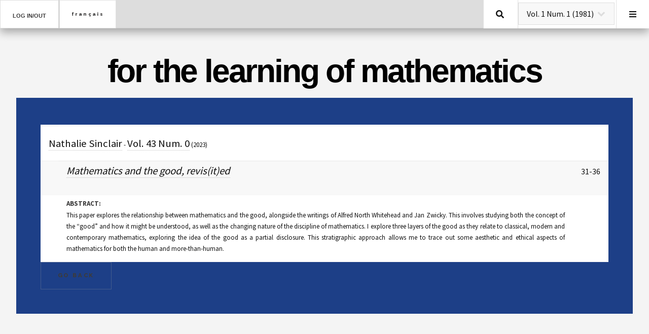

--- FILE ---
content_type: text/html; charset=utf-8
request_url: https://www.flm-journal.org/index.php?do=details&lang=en&vol=43&num=0&pages=31-36&ArtID=1426
body_size: 8260
content:

<!-- index.php /1 -->


<!-- need to break the function showNumber() and extract only the middle part -->

<!DOCTYPE HTML>
<html>
	<head>
		<title>FOR THE LEARNING OF MATHEMATICS</title>
		<meta charset="utf-8" />
		<meta name="viewport" content="width=device-width, initial-scale=1, user-scalable=yes" />
		<link rel="stylesheet" href="assets/css/main.css?v=14" />
        <script type="text/JavaScript" src="js/sha512.js"></script> 
        <script type="text/JavaScript" src="js/forms.js?v1"></script> 
	</head>
	<body class="is-preload"    >

		<!-- Wrapper -->
			<div id="wrapper" >
   				<!-- Header -->
					<header id="header">
						<h1>
							<!--a class="fa-home" href="index.html"></a>-->
							<a href="#" id="in_out">Log in/out</a> <!-- class="fa-sign-in-alt" -->
						</h1>
						<section id="user">
                          <!--
							<form id="login" method="post" action="#">
								<div class="row gtr-uniform">
									<div class="col-6 col-12-xsmall">
										<input type="text" name="demo-name" id="demo-name" value="" placeholder="Name" />
									</div>
									<div class="col-6 col-12-xsmall">
										<input type="email" name="demo-email" id="demo-email" value="" placeholder="Email" />
									</div>
									<div class="col-6 col-12-xsmall">
										<input type="submit" value="Log In" />
									</div>
									<!-div class="col-6 col-12-xsmall">
										<input type="reset" value="Sign Up" />
									</div->
								</div>
							</form>
							<form id="logout" method="post" action="#">
								<div class="col-6 col-12-xsmall">
									<input type="submit" value="Log Out" />
								</div>
							</form>
						-->
                        <!-- start of displayLoginForm -->    <form action="" method="post" name="login_form" style="max-width:400px">
      <table border="0" cellspacing="" class="form" bgcolor=white align="center">
      	<tr>
			<td>
				<div style="display:flex;flex-direction:column;">
					<div>
						<label for="login_UserName"> <small> Email: </small>&nbsp;&nbsp;&nbsp;&nbsp;&nbsp;&nbsp;&nbsp;&nbsp;
							<input name="login_email" type="text" style="width:185px" maxlength="80"/>
						</label>
  					</div>
					<div>
						<label for="login_Password"> <small> Password: </small> 
							<input type="password" name="login_password" style="width:100px" id="password" />&nbsp;&nbsp;
							<input type="button" style="font-stretch:condenced;" value="Login" onclick="formhash(this.form, this.form.password);" />
						</label>
						
					</div>
				</div>
  			</td>	
        </tr>
		<tr>
          <td ><small>  </small></td>
		</tr>
      </table>
    </form>
    <!-- end of displayLoginForm --> 
						</section>
						<nav class="links">
							<form action="" method="post" name="language_form" style="display:none">
          						<!--input name="my_language_form" type="hidden" /-->
                                <input type="hidden" name="lang" value="en" /> 
              				    <input type="button" value="fran&#231ais" onclick="chgLang(this.form, this.form.lang);" />
					        </form>
                          <input type="button" value="fran&#231ais"  onclick="changeLang('en');" />
	 					 <!--
							<ul>
								<li><a href="#">Lorem</a></li>
								<li><a href="#">Ipsum</a></li>
								<li><a href="#">Feugiat</a></li>
								<li><a href="#">Tempus</a></li>
								<li><a href="#">Adipiscing</a></li>
							</ul>
							-->
						</nav>
						<nav class="main">
							<ul>
                              <li>
                                <a class="fa-search" href="?do=search&lang=en">Search</a>
                              </li>  
							  <li class="search">
                                  
									<!--<a class="fa-newspaper" href="#search">Search</a>-->
									<!--form id="search" method="get" action="#">
										<select name="showMenu" > 
											<option value="41,2">Vol. 41 Num. 2 (2021)</option>
											<option value="41,3">Vol. 41 Num. 3 (2021)</option>
											<option value="42,1">Vol. 42 Num. 1 (2022)</option>
											<option value="42,2">Vol. 42 Num. 2 (2022)</option>
											<option value="42,3" selected="selected">Vol. 42 Num. 3 (2022)</option>
										</select>
									</form -->
									<!-- start of showSelectVolume -->	<!-- from index.php line 429 to 447 with tow lines commented out -->
	<form action="/index.php">
		<!--
		  <font size="-1"> Quick link to the following number:		-->  
		<input type="hidden" name="do" value="show" />
		<input type="hidden" name="lang" value="en" />
		<select name="showMenu" onChange="this.form.submit()">
		<option value='1,1'>Vol. 1 Num. 1 (1981)</option><option value='1,2'>Vol. 1 Num. 2 (1981)</option><option value='1,3'>Vol. 1 Num. 3 (1981)</option><option value='2,1'>Vol. 2 Num. 1 (1982)</option><option value='2,2'>Vol. 2 Num. 2 (1982)</option><option value='2,3'>Vol. 2 Num. 3 (1982)</option><option value='3,1'>Vol. 3 Num. 1 (1983)</option><option value='3,2'>Vol. 3 Num. 2 (1983)</option><option value='3,3'>Vol. 3 Num. 3 (1983)</option><option value='4,1'>Vol. 4 Num. 1 (1984)</option><option value='4,2'>Vol. 4 Num. 2 (1984)</option><option value='4,3'>Vol. 4 Num. 3 (1984)</option><option value='5,1'>Vol. 5 Num. 1 (1985)</option><option value='5,2'>Vol. 5 Num. 2 (1985)</option><option value='5,3'>Vol. 5 Num. 3 (1985)</option><option value='6,1'>Vol. 6 Num. 1 (1986)</option><option value='6,2'>Vol. 6 Num. 2 (1986)</option><option value='6,3'>Vol. 6 Num. 3 (1986)</option><option value='7,1'>Vol. 7 Num. 1 (1987)</option><option value='7,2'>Vol. 7 Num. 2 (1987)</option><option value='7,3'>Vol. 7 Num. 3 (1987)</option><option value='8,1'>Vol. 8 Num. 1 (1988)</option><option value='8,2'>Vol. 8 Num. 2 (1988)</option><option value='8,3'>Vol. 8 Num. 3 (1988)</option><option value='9,1'>Vol. 9 Num. 1 (1989)</option><option value='9,2'>Vol. 9 Num. 2 (1989)</option><option value='9,3'>Vol. 9 Num. 3 (1989)</option><option value='10,1'>Vol. 10 Num. 1 (1990)</option><option value='10,2'>Vol. 10 Num. 2 (1990)</option><option value='10,3'>Vol. 10 Num. 3 (1990)</option><option value='11,1'>Vol. 11 Num. 1 (1991)</option><option value='11,2'>Vol. 11 Num. 2 (1991)</option><option value='11,3'>Vol. 11 Num. 3 (1991)</option><option value='12,1'>Vol. 12 Num. 1 (1992)</option><option value='12,2'>Vol. 12 Num. 2 (1992)</option><option value='12,3'>Vol. 12 Num. 3 (1992)</option><option value='13,1'>Vol. 13 Num. 1 (1993)</option><option value='13,2'>Vol. 13 Num. 2 (1993)</option><option value='13,3'>Vol. 13 Num. 3 (1993)</option><option value='14,1'>Vol. 14 Num. 1 (1994)</option><option value='14,2'>Vol. 14 Num. 2 (1994)</option><option value='14,3'>Vol. 14 Num. 3 (1994)</option><option value='15,1'>Vol. 15 Num. 1 (1995)</option><option value='15,2'>Vol. 15 Num. 2 (1995)</option><option value='15,3'>Vol. 15 Num. 3 (1995)</option><option value='16,1'>Vol. 16 Num. 1 (1996)</option><option value='16,2'>Vol. 16 Num. 2 (1996)</option><option value='16,3'>Vol. 16 Num. 3 (1996)</option><option value='17,1'>Vol. 17 Num. 1 (1997)</option><option value='17,2'>Vol. 17 Num. 2 (1997)</option><option value='17,3'>Vol. 17 Num. 3 (1997)</option><option value='18,1'>Vol. 18 Num. 1 (1998)</option><option value='18,2'>Vol. 18 Num. 2 (1998)</option><option value='18,3'>Vol. 18 Num. 3 (1998)</option><option value='19,1'>Vol. 19 Num. 1 (1999)</option><option value='19,2'>Vol. 19 Num. 2 (1999)</option><option value='19,3'>Vol. 19 Num. 3 (1999)</option><option value='20,1'>Vol. 20 Num. 1 (2000)</option><option value='20,2'>Vol. 20 Num. 2 (2000)</option><option value='20,3'>Vol. 20 Num. 3 (2000)</option><option value='21,1'>Vol. 21 Num. 1 (2001)</option><option value='21,2'>Vol. 21 Num. 2 (2001)</option><option value='21,3'>Vol. 21 Num. 3 (2001)</option><option value='22,1'>Vol. 22 Num. 1 (2002)</option><option value='22,2'>Vol. 22 Num. 2 (2002)</option><option value='22,3'>Vol. 22 Num. 3 (2002)</option><option value='23,1'>Vol. 23 Num. 1 (2003)</option><option value='23,2'>Vol. 23 Num. 2 (2003)</option><option value='23,3'>Vol. 23 Num. 3 (2003)</option><option value='24,1'>Vol. 24 Num. 1 (2004)</option><option value='24,2'>Vol. 24 Num. 2 (2004)</option><option value='24,3'>Vol. 24 Num. 3 (2004)</option><option value='25,1'>Vol. 25 Num. 1 (2005)</option><option value='25,2'>Vol. 25 Num. 2 (2005)</option><option value='25,3'>Vol. 25 Num. 3 (2005)</option><option value='26,1'>Vol. 26 Num. 1 (2006)</option><option value='26,2'>Vol. 26 Num. 2 (2006)</option><option value='26,3'>Vol. 26 Num. 3 (2006)</option><option value='27,1'>Vol. 27 Num. 1 (2007)</option><option value='27,2'>Vol. 27 Num. 2 (2007)</option><option value='27,3'>Vol. 27 Num. 3 (2007)</option><option value='28,1'>Vol. 28 Num. 1 (2008)</option><option value='28,2'>Vol. 28 Num. 2 (2008)</option><option value='28,3'>Vol. 28 Num. 3 (2008)</option><option value='29,1'>Vol. 29 Num. 1 (2009)</option><option value='29,2'>Vol. 29 Num. 2 (2009)</option><option value='29,3'>Vol. 29 Num. 3 (2009)</option><option value='30,1'>Vol. 30 Num. 1 (2010)</option><option value='30,2'>Vol. 30 Num. 2 (2010)</option><option value='30,3'>Vol. 30 Num. 3 (2010)</option><option value='31,1'>Vol. 31 Num. 1 (2011)</option><option value='31,2'>Vol. 31 Num. 2 (2011)</option><option value='31,3'>Vol. 31 Num. 3 (2011)</option><option value='32,1'>Vol. 32 Num. 1 (2012)</option><option value='32,2'>Vol. 32 Num. 2 (2012)</option><option value='32,3'>Vol. 32 Num. 3 (2012)</option><option value='33,1'>Vol. 33 Num. 1 (2013)</option><option value='33,2'>Vol. 33 Num. 2 (2013)</option><option value='33,3'>Vol. 33 Num. 3 (2013)</option><option value='34,1'>Vol. 34 Num. 1 (2014)</option><option value='34,2'>Vol. 34 Num. 2 (2014)</option><option value='34,3'>Vol. 34 Num. 3 (2014)</option><option value='35,1'>Vol. 35 Num. 1 (2015)</option><option value='35,2'>Vol. 35 Num. 2 (2015)</option><option value='35,3'>Vol. 35 Num. 3 (2015)</option><option value='36,1'>Vol. 36 Num. 1 (2016)</option><option value='36,2'>Vol. 36 Num. 2 (2016)</option><option value='36,3'>Vol. 36 Num. 3 (2016)</option><option value='37,1'>Vol. 37 Num. 1 (2017)</option><option value='37,2'>Vol. 37 Num. 2 (2017)</option><option value='37,3'>Vol. 37 Num. 3 (2017)</option><option value='38,1'>Vol. 38 Num. 1 (2018)</option><option value='38,2'>Vol. 38 Num. 2 (2018)</option><option value='38,3'>Vol. 38 Num. 3 (2018)</option><option value='39,1'>Vol. 39 Num. 1 (2019)</option><option value='39,2'>Vol. 39 Num. 2 (2019)</option><option value='39,3'>Vol. 39 Num. 3 (2019)</option><option value='40,1'>Vol. 40 Num. 1 (2020)</option><option value='40,2'>Vol. 40 Num. 2 (2020)</option><option value='40,3'>Vol. 40 Num. 3 (2020)</option><option value='41,1'>Vol. 41 Num. 1 (2021)</option><option value='41,2'>Vol. 41 Num. 2 (2021)</option><option value='41,3'>Vol. 41 Num. 3 (2021)</option><option value='42,1'>Vol. 42 Num. 1 (2022)</option><option value='42,2'>Vol. 42 Num. 2 (2022)</option><option value='42,3'>Vol. 42 Num. 3 (2022)</option><option value='43,1'>Vol. 43 Num. 1 (2023)</option><option value='43,2'>Vol. 43 Num. 2 (2023)</option><option value='43,3'>Vol. 43 Num. 3 (2023)</option><option value='44,1'>Vol. 44 Num. 1 (2024)</option><option value='44,2'>Vol. 44 Num. 2 (2024)</option><option value='44,3'>Vol. 44 Num. 3 (2024)</option><option value='45,1'>Vol. 45 Num. 1 (2025)</option><option value='45,2'>Vol. 45 Num. 2 (2025)</option><option value='45,3'>Vol. 45 Num. 3 (2025)</option>		</select>
		<!--
		  <input type="submit" value="Go" />
		-->   
		</font>
	</form>
<!-- end of showSelectVolume -->								</li>
								<li class="menu">
									<a class="fa-bars" href="#menu">Menu</a>
								</li>
							</ul>
						</nav>
					</header>

				<!-- Menu -->
					<section id="menu">
						<!-- Search -->
							<section>
                              <!--
								<form class="search" method="get" action="#">
									<select name="showMenu"  style="padding-left: 2.2em"> 
										<option value="41,2">Vol. 41 Num. 2 (2021)</option>
										<option value="41,3">Vol. 41 Num. 3 (2021)</option>
										<option value="42,1">Vol. 42 Num. 1 (2022)</option>
										<option value="42,2">Vol. 42 Num. 2 (2022)</option>
										<option value="42,3" selected="selected">Vol. 42 Num. 3 (2022)</option>
									</select>
								</form>
								-->
                              <time id="today" style="display:none"></time>
                              
                              <!-- start of showSelectVolume -->	<!-- from index.php line 429 to 447 with tow lines commented out -->
	<form action="/index.php">
		<!--
		  <font size="-1"> Quick link to the following number:		-->  
		<input type="hidden" name="do" value="show" />
		<input type="hidden" name="lang" value="en" />
		<select name="showMenu" onChange="this.form.submit()">
		<option value='1,1'>Vol. 1 Num. 1 (1981)</option><option value='1,2'>Vol. 1 Num. 2 (1981)</option><option value='1,3'>Vol. 1 Num. 3 (1981)</option><option value='2,1'>Vol. 2 Num. 1 (1982)</option><option value='2,2'>Vol. 2 Num. 2 (1982)</option><option value='2,3'>Vol. 2 Num. 3 (1982)</option><option value='3,1'>Vol. 3 Num. 1 (1983)</option><option value='3,2'>Vol. 3 Num. 2 (1983)</option><option value='3,3'>Vol. 3 Num. 3 (1983)</option><option value='4,1'>Vol. 4 Num. 1 (1984)</option><option value='4,2'>Vol. 4 Num. 2 (1984)</option><option value='4,3'>Vol. 4 Num. 3 (1984)</option><option value='5,1'>Vol. 5 Num. 1 (1985)</option><option value='5,2'>Vol. 5 Num. 2 (1985)</option><option value='5,3'>Vol. 5 Num. 3 (1985)</option><option value='6,1'>Vol. 6 Num. 1 (1986)</option><option value='6,2'>Vol. 6 Num. 2 (1986)</option><option value='6,3'>Vol. 6 Num. 3 (1986)</option><option value='7,1'>Vol. 7 Num. 1 (1987)</option><option value='7,2'>Vol. 7 Num. 2 (1987)</option><option value='7,3'>Vol. 7 Num. 3 (1987)</option><option value='8,1'>Vol. 8 Num. 1 (1988)</option><option value='8,2'>Vol. 8 Num. 2 (1988)</option><option value='8,3'>Vol. 8 Num. 3 (1988)</option><option value='9,1'>Vol. 9 Num. 1 (1989)</option><option value='9,2'>Vol. 9 Num. 2 (1989)</option><option value='9,3'>Vol. 9 Num. 3 (1989)</option><option value='10,1'>Vol. 10 Num. 1 (1990)</option><option value='10,2'>Vol. 10 Num. 2 (1990)</option><option value='10,3'>Vol. 10 Num. 3 (1990)</option><option value='11,1'>Vol. 11 Num. 1 (1991)</option><option value='11,2'>Vol. 11 Num. 2 (1991)</option><option value='11,3'>Vol. 11 Num. 3 (1991)</option><option value='12,1'>Vol. 12 Num. 1 (1992)</option><option value='12,2'>Vol. 12 Num. 2 (1992)</option><option value='12,3'>Vol. 12 Num. 3 (1992)</option><option value='13,1'>Vol. 13 Num. 1 (1993)</option><option value='13,2'>Vol. 13 Num. 2 (1993)</option><option value='13,3'>Vol. 13 Num. 3 (1993)</option><option value='14,1'>Vol. 14 Num. 1 (1994)</option><option value='14,2'>Vol. 14 Num. 2 (1994)</option><option value='14,3'>Vol. 14 Num. 3 (1994)</option><option value='15,1'>Vol. 15 Num. 1 (1995)</option><option value='15,2'>Vol. 15 Num. 2 (1995)</option><option value='15,3'>Vol. 15 Num. 3 (1995)</option><option value='16,1'>Vol. 16 Num. 1 (1996)</option><option value='16,2'>Vol. 16 Num. 2 (1996)</option><option value='16,3'>Vol. 16 Num. 3 (1996)</option><option value='17,1'>Vol. 17 Num. 1 (1997)</option><option value='17,2'>Vol. 17 Num. 2 (1997)</option><option value='17,3'>Vol. 17 Num. 3 (1997)</option><option value='18,1'>Vol. 18 Num. 1 (1998)</option><option value='18,2'>Vol. 18 Num. 2 (1998)</option><option value='18,3'>Vol. 18 Num. 3 (1998)</option><option value='19,1'>Vol. 19 Num. 1 (1999)</option><option value='19,2'>Vol. 19 Num. 2 (1999)</option><option value='19,3'>Vol. 19 Num. 3 (1999)</option><option value='20,1'>Vol. 20 Num. 1 (2000)</option><option value='20,2'>Vol. 20 Num. 2 (2000)</option><option value='20,3'>Vol. 20 Num. 3 (2000)</option><option value='21,1'>Vol. 21 Num. 1 (2001)</option><option value='21,2'>Vol. 21 Num. 2 (2001)</option><option value='21,3'>Vol. 21 Num. 3 (2001)</option><option value='22,1'>Vol. 22 Num. 1 (2002)</option><option value='22,2'>Vol. 22 Num. 2 (2002)</option><option value='22,3'>Vol. 22 Num. 3 (2002)</option><option value='23,1'>Vol. 23 Num. 1 (2003)</option><option value='23,2'>Vol. 23 Num. 2 (2003)</option><option value='23,3'>Vol. 23 Num. 3 (2003)</option><option value='24,1'>Vol. 24 Num. 1 (2004)</option><option value='24,2'>Vol. 24 Num. 2 (2004)</option><option value='24,3'>Vol. 24 Num. 3 (2004)</option><option value='25,1'>Vol. 25 Num. 1 (2005)</option><option value='25,2'>Vol. 25 Num. 2 (2005)</option><option value='25,3'>Vol. 25 Num. 3 (2005)</option><option value='26,1'>Vol. 26 Num. 1 (2006)</option><option value='26,2'>Vol. 26 Num. 2 (2006)</option><option value='26,3'>Vol. 26 Num. 3 (2006)</option><option value='27,1'>Vol. 27 Num. 1 (2007)</option><option value='27,2'>Vol. 27 Num. 2 (2007)</option><option value='27,3'>Vol. 27 Num. 3 (2007)</option><option value='28,1'>Vol. 28 Num. 1 (2008)</option><option value='28,2'>Vol. 28 Num. 2 (2008)</option><option value='28,3'>Vol. 28 Num. 3 (2008)</option><option value='29,1'>Vol. 29 Num. 1 (2009)</option><option value='29,2'>Vol. 29 Num. 2 (2009)</option><option value='29,3'>Vol. 29 Num. 3 (2009)</option><option value='30,1'>Vol. 30 Num. 1 (2010)</option><option value='30,2'>Vol. 30 Num. 2 (2010)</option><option value='30,3'>Vol. 30 Num. 3 (2010)</option><option value='31,1'>Vol. 31 Num. 1 (2011)</option><option value='31,2'>Vol. 31 Num. 2 (2011)</option><option value='31,3'>Vol. 31 Num. 3 (2011)</option><option value='32,1'>Vol. 32 Num. 1 (2012)</option><option value='32,2'>Vol. 32 Num. 2 (2012)</option><option value='32,3'>Vol. 32 Num. 3 (2012)</option><option value='33,1'>Vol. 33 Num. 1 (2013)</option><option value='33,2'>Vol. 33 Num. 2 (2013)</option><option value='33,3'>Vol. 33 Num. 3 (2013)</option><option value='34,1'>Vol. 34 Num. 1 (2014)</option><option value='34,2'>Vol. 34 Num. 2 (2014)</option><option value='34,3'>Vol. 34 Num. 3 (2014)</option><option value='35,1'>Vol. 35 Num. 1 (2015)</option><option value='35,2'>Vol. 35 Num. 2 (2015)</option><option value='35,3'>Vol. 35 Num. 3 (2015)</option><option value='36,1'>Vol. 36 Num. 1 (2016)</option><option value='36,2'>Vol. 36 Num. 2 (2016)</option><option value='36,3'>Vol. 36 Num. 3 (2016)</option><option value='37,1'>Vol. 37 Num. 1 (2017)</option><option value='37,2'>Vol. 37 Num. 2 (2017)</option><option value='37,3'>Vol. 37 Num. 3 (2017)</option><option value='38,1'>Vol. 38 Num. 1 (2018)</option><option value='38,2'>Vol. 38 Num. 2 (2018)</option><option value='38,3'>Vol. 38 Num. 3 (2018)</option><option value='39,1'>Vol. 39 Num. 1 (2019)</option><option value='39,2'>Vol. 39 Num. 2 (2019)</option><option value='39,3'>Vol. 39 Num. 3 (2019)</option><option value='40,1'>Vol. 40 Num. 1 (2020)</option><option value='40,2'>Vol. 40 Num. 2 (2020)</option><option value='40,3'>Vol. 40 Num. 3 (2020)</option><option value='41,1'>Vol. 41 Num. 1 (2021)</option><option value='41,2'>Vol. 41 Num. 2 (2021)</option><option value='41,3'>Vol. 41 Num. 3 (2021)</option><option value='42,1'>Vol. 42 Num. 1 (2022)</option><option value='42,2'>Vol. 42 Num. 2 (2022)</option><option value='42,3'>Vol. 42 Num. 3 (2022)</option><option value='43,1'>Vol. 43 Num. 1 (2023)</option><option value='43,2'>Vol. 43 Num. 2 (2023)</option><option value='43,3'>Vol. 43 Num. 3 (2023)</option><option value='44,1'>Vol. 44 Num. 1 (2024)</option><option value='44,2'>Vol. 44 Num. 2 (2024)</option><option value='44,3'>Vol. 44 Num. 3 (2024)</option><option value='45,1'>Vol. 45 Num. 1 (2025)</option><option value='45,2'>Vol. 45 Num. 2 (2025)</option><option value='45,3'>Vol. 45 Num. 3 (2025)</option>		</select>
		<!--
		  <input type="submit" value="Go" />
		-->   
		</font>
	</form>
<!-- end of showSelectVolume -->							</section>

						<!-- Links -->
							<section>
								<ul class="links">
<!--                                  
									<li>
										<a href="#">
											<h3>Current Issue (Home)</h3>
										</a>
									</li>

-->
<!-- side menu generated from array (originally footer) -->
<li><a href='/index.php?do=current&lang=en' >Current Issue (Home)</a></li><li><a href='/index.php?do=mono&lang=en' >Monographs</a></li><li><a href='/index.php?do=search&lang=en' >Search Table of Contents</a></li><li><a href='/index.php?do=suggestions_to_writers&lang=en' >Suggestions to writers</a></li><li><a href='/index.php?do=aims&lang=en' >FLM Aims</a></li><li><a href='/index.php?do=board&lang=en' >FLM Board</a></li><li><a href='/index.php?do=subscribe_to_flm&lang=en' >Subscribe to FLM</a></li><li><a href='/index.php?do=contact&lang=en' >Contact FLM</a></li>  
								</ul>
							</section>
                    
						<!-- Actions 
							<section>
								<ul class="actions stacked">
									<li><a href="#" class="button large fit">Log In</a></li>
								</ul>
							</section>-->

					</section>

				<!-- Main -->
					<main id="main">
						<!-- Intro -->
						<section id="intro">
							<!-- <a href="#" class="logo"><img src="images/logo.jpg" alt="" /></a> -->
							<header>
								<h2 style="color:#000;" >for the learning of mathematics</h2>
								<p style="display:none;" >
                                   an international journal of mathematics education                                </p>
								<p></p>							</header>
						</section>
								<!-- Post -->
							<article id="post" class="post" style="background-color: #1D3F87" >
								<header>

									<div class="meta">
                                        <time class="published" datetime="2015-11-01"> 
									    	&nbsp;                                        </time>
										<!--a href="#" class="author"><span class="name">Jane Doe</span><img src="images/avatar.jpg" alt="" /></a-->
									</div>
								</header>
								<section id="journal">
                            <!-- start of MyshowSearchArticle --><table bgcolor='white' width='600'><tr><td><!-- start of MyshowArticle --><!-- 1st if --><tr><td colspan='3' align='left' style='padding:1em;'><font size='-1'>
<a href='/index.php?do=search&lang=en&search=Nathalie+Sinclair&operator=and'  onMouseOver='window.status=unescape("Search for  in the FLM database"); return true' onMouseOut='window.status=top.location.href; return true'>Nathalie Sinclair</a><!-- 2st if --> - <a href='/index.php?do=show&lang=en&vol=43&num=0'>Vol. 43 Num. 0</a> (2023)</font></td></tr><tr><td width=30>&nbsp;</td><td align='left'><font size='-1'><i><!-- 3rd if --><a href='https://flm-journal.org/Articles/7DC0FF34CE168356C245451355CB85.pdf' target="_blank">Mathematics and the good, revis(it)ed</a></i></font><br><br></td><td align='right' valign='top' nowrap='nowrap'><!-- 5th if -->31-36</td></tr><!-- 6th if --><tr><td width=30>&nbsp;</td><td><font size=2><b>ABSTRACT:</b><p align=justify><font size='-1'>This paper explores the relationship between mathematics and the good, alongside the writings of Alfred North Whitehead and Jan Zwicky. This involves studying both the concept of the &ldquo;good&rdquo; and how it might be understood, as well as the changing nature of the discipline of mathematics. I explore three layers of the good as they relate to classical, modern and contemporary mathematics, exploring the idea of the good as a partial disclosure. This stratigraphic approach allows me to trace out some aesthetic and ethical aspects of mathematics for both the human and more-than-human.</font></p></td><td>&nbsp;</td></tr><!-- end of MyshowArticle --></td></tr></table><!-- end of MyshowSearchArticle -->								</section>
								<footer>
									<ul class="actions" style="margin-left:-1em;" >
									<li><a href="javascript:history.back()" class="button large">Go Back </a></li>									</ul>
								</footer>
							</article>
								<!-- Post 
							<article class="post">
								<header>
									<div class="title">
										<h2><a href="single.html">Ultricies sed magna euismod enim vitae gravida</a></h2>
										<p>Lorem ipsum dolor amet nullam consequat etiam feugiat</p>
									</div>
									<div class="meta">
										<time class="published" datetime="2015-10-25">October 25, 2015</time>
										<a href="#" class="author"><span class="name">Jane Doe</span><img src="images/avatar.jpg" alt="" /></a>
									</div>
								</header>
								<a href="single.html" class="image featured"><img src="images/pic02.jpg" alt="" /></a>
								<p>Mauris neque quam, fermentum ut nisl vitae, convallis maximus nisl. Sed mattis nunc id lorem euismod placerat. Vivamus porttitor magna enim, ac accumsan tortor cursus at. Phasellus sed ultricies mi non congue ullam corper.</p>
								<footer>
									<ul class="actions">
										<li><a href="single.html" class="button large">Continue Reading</a></li>
									</ul>
									<ul class="stats">
										<li><a href="#">General</a></li>
										<li><a href="#" class="icon solid fa-heart">28</a></li>
										<li><a href="#" class="icon solid fa-comment">128</a></li>
									</ul>
								</footer>
							</article> -->

						<!-- Post
							<article class="post">
								<header>
									<div class="title">
										<h2><a href="single.html">Euismod et accumsan</a></h2>
										<p>Lorem ipsum dolor amet nullam consequat etiam feugiat</p>
									</div>
									<div class="meta">
										<time class="published" datetime="2015-10-22">October 22, 2015</time>
										<a href="#" class="author"><span class="name">Jane Doe</span><img src="images/avatar.jpg" alt="" /></a>
									</div>
								</header>
								<a href="single.html" class="image featured"><img src="images/pic03.jpg" alt="" /></a>
								<p>Mauris neque quam, fermentum ut nisl vitae, convallis maximus nisl. Sed mattis nunc id lorem euismod placerat. Vivamus porttitor magna enim, ac accumsan tortor cursus at. Phasellus sed ultricies mi non congue ullam corper. Praesent tincidunt sed tellus ut rutrum. Sed vitae justo condimentum, porta lectus vitae, ultricies congue gravida diam non fringilla. Cras vehicula tellus eu ligula viverra, ac fringilla turpis suscipit. Quisque vestibulum rhoncus ligula.</p>
								<footer>
									<ul class="actions">
										<li><a href="single.html" class="button large">Continue Reading</a></li>
									</ul>
									<ul class="stats">
										<li><a href="#">General</a></li>
										<li><a href="#" class="icon solid fa-heart">28</a></li>
										<li><a href="#" class="icon solid fa-comment">128</a></li>
									</ul>
								</footer>
							</article> -->

						<!-- Post -->
						<!--
							<article class="post">
								<header>
									<div class="title">
										<h2><a href="#">Elements</a></h2>
										<p>Lorem ipsum dolor amet nullam consequat etiam feugiat</p>
									</div>
									<div class="meta">
										<time class="published" datetime="2015-10-18">October 18, 2015</time>
										<a href="#" class="author"><span class="name">Jane Doe</span><img src="images/avatar.jpg" alt="" /></a>
									</div>
								</header>

								<section>
									<h3>Text</h3>
									<p>This is <b>bold</b> and this is <strong>strong</strong>. This is <i>italic</i> and this is <em>emphasized</em>.
									This is <sup>superscript</sup> text and this is <sub>subscript</sub> text.
									This is <u>underlined</u> and this is code: <code>for (;;) { ... }</code>. Finally, <a href="#">this is a link</a>.</p>
									<hr />
									<p>Nunc lacinia ante nunc ac lobortis. Interdum adipiscing gravida odio porttitor sem non mi integer non faucibus ornare mi ut ante amet placerat aliquet. Volutpat eu sed ante lacinia sapien lorem accumsan varius montes viverra nibh in adipiscing blandit tempus accumsan.</p>
									<hr />
									<h2>Heading Level 2</h2>
									<h3>Heading Level 3</h3>
									<h4>Heading Level 4</h4>
									<hr />
									<h4>Blockquote</h4>
									<blockquote>Fringilla nisl. Donec accumsan interdum nisi, quis tincidunt felis sagittis eget tempus euismod. Vestibulum ante ipsum primis in faucibus vestibulum. Blandit adipiscing eu felis iaculis volutpat ac adipiscing accumsan faucibus. Vestibulum ante ipsum primis in faucibus lorem ipsum dolor sit amet nullam adipiscing eu felis.</blockquote>
									<h4>Preformatted</h4>
									<pre><code>i = 0;

while (!deck.isInOrder()) {
  print 'Iteration ' + i;
  deck.shuffle();
  i++;
}

print 'It took ' + i + ' iterations to sort the deck.';</code></pre>
								</section>

								<section>
									<h3>Lists</h3>
									<div class="row">
										<div class="col-6 col-12-medium">
											<h4>Unordered</h4>
											<ul>
												<li>Dolor pulvinar etiam.</li>
												<li>Sagittis adipiscing.</li>
												<li>Felis enim feugiat.</li>
											</ul>
											<h4>Alternate</h4>
											<ul class="alt">
												<li>Dolor pulvinar etiam.</li>
												<li>Sagittis adipiscing.</li>
												<li>Felis enim feugiat.</li>
											</ul>
										</div>
										<div class="col-6 col-12-medium">
											<h4>Ordered</h4>
											<ol>
												<li>Dolor pulvinar etiam.</li>
												<li>Etiam vel felis viverra.</li>
												<li>Felis enim feugiat.</li>
												<li>Dolor pulvinar etiam.</li>
												<li>Etiam vel felis lorem.</li>
												<li>Felis enim et feugiat.</li>
											</ol>
											<h4>Icons</h4>
											<ul class="icons">
												<li><a href="#" class="icon brands fa-twitter"><span class="label">Twitter</span></a></li>
												<li><a href="#" class="icon brands fa-facebook-f"><span class="label">Facebook</span></a></li>
												<li><a href="#" class="icon brands fa-instagram"><span class="label">Instagram</span></a></li>
												<li><a href="#" class="icon brands fa-github"><span class="label">Github</span></a></li>
											</ul>
										</div>
									</div>
									<h3>Actions</h3>
									<div class="row">
										<div class="col-6 col-12-medium">
											<ul class="actions">
												<li><a href="#" class="button">Default</a></li>
												<li><a href="#" class="button">Default</a></li>
												<li><a href="#" class="button">Default</a></li>
											</ul>
											<ul class="actions small">
												<li><a href="#" class="button small">Small</a></li>
												<li><a href="#" class="button small">Small</a></li>
												<li><a href="#" class="button small">Small</a></li>
											</ul>
											<ul class="actions stacked">
												<li><a href="#" class="button">Default</a></li>
												<li><a href="#" class="button">Default</a></li>
												<li><a href="#" class="button">Default</a></li>
											</ul>
											<ul class="actions stacked">
												<li><a href="#" class="button small">Small</a></li>
												<li><a href="#" class="button small">Small</a></li>
												<li><a href="#" class="button small">Small</a></li>
											</ul>
										</div>
										<div class="col-6 col-12-medium">
											<ul class="actions stacked">
												<li><a href="#" class="button fit">Default</a></li>
												<li><a href="#" class="button fit">Default</a></li>
											</ul>
											<ul class="actions stacked">
												<li><a href="#" class="button small fit">Small</a></li>
												<li><a href="#" class="button small fit">Small</a></li>
											</ul>
										</div>
									</div>
								</section>

								<section>
									<h3>Table</h3>
									<h4>Default</h4>
									<div class="table-wrapper">
										<table>
											<thead>
												<tr>
													<th>Name</th>
													<th>Description</th>
													<th>Price</th>
												</tr>
											</thead>
											<tbody>
												<tr>
													<td>Item One</td>
													<td>Ante turpis integer aliquet porttitor.</td>
													<td>29.99</td>
												</tr>
												<tr>
													<td>Item Two</td>
													<td>Vis ac commodo adipiscing arcu aliquet.</td>
													<td>19.99</td>
												</tr>
												<tr>
													<td>Item Three</td>
													<td> Morbi faucibus arcu accumsan lorem.</td>
													<td>29.99</td>
												</tr>
												<tr>
													<td>Item Four</td>
													<td>Vitae integer tempus condimentum.</td>
													<td>19.99</td>
												</tr>
												<tr>
													<td>Item Five</td>
													<td>Ante turpis integer aliquet porttitor.</td>
													<td>29.99</td>
												</tr>
											</tbody>
											<tfoot>
												<tr>
													<td colspan="2"></td>
													<td>100.00</td>
												</tr>
											</tfoot>
										</table>
									</div>

									<h4>Alternate</h4>
									<div class="table-wrapper">
										<table class="alt">
											<thead>
												<tr>
													<th>Name</th>
													<th>Description</th>
													<th>Price</th>
												</tr>
											</thead>
											<tbody>
												<tr>
													<td>Item One</td>
													<td>Ante turpis integer aliquet porttitor.</td>
													<td>29.99</td>
												</tr>
												<tr>
													<td>Item Two</td>
													<td>Vis ac commodo adipiscing arcu aliquet.</td>
													<td>19.99</td>
												</tr>
												<tr>
													<td>Item Three</td>
													<td> Morbi faucibus arcu accumsan lorem.</td>
													<td>29.99</td>
												</tr>
												<tr>
													<td>Item Four</td>
													<td>Vitae integer tempus condimentum.</td>
													<td>19.99</td>
												</tr>
												<tr>
													<td>Item Five</td>
													<td>Ante turpis integer aliquet porttitor.</td>
													<td>29.99</td>
												</tr>
											</tbody>
											<tfoot>
												<tr>
													<td colspan="2"></td>
													<td>100.00</td>
												</tr>
											</tfoot>
										</table>
									</div>
								</section>

								<section>
									<h3>Buttons</h3>
									<ul class="actions">
										<li><a href="#" class="button large">Large</a></li>
										<li><a href="#" class="button">Default</a></li>
										<li><a href="#" class="button small">Small</a></li>
									</ul>
									<ul class="actions fit">
										<li><a href="#" class="button fit">Fit</a></li>
										<li><a href="#" class="button fit">Fit</a></li>
										<li><a href="#" class="button fit">Fit</a></li>
									</ul>
									<ul class="actions fit small">
										<li><a href="#" class="button fit small">Fit + Small</a></li>
										<li><a href="#" class="button fit small">Fit + Small</a></li>
										<li><a href="#" class="button fit small">Fit + Small</a></li>
									</ul>
									<ul class="actions">
										<li><a href="#" class="button icon solid fa-download">Icon</a></li>
										<li><a href="#" class="button icon solid fa-upload">Icon</a></li>
										<li><a href="#" class="button icon solid fa-save">Icon</a></li>
									</ul>
									<ul class="actions">
										<li><span class="button disabled">Disabled</span></li>
										<li><span class="button disabled icon solid fa-download">Disabled</span></li>
									</ul>
								</section>

								<section>
									<h3>Form</h3>
									<form method="post" action="#">
										<div class="row gtr-uniform">
											<div class="col-6 col-12-xsmall">
												<input type="text" name="demo-name" id="demo-name" value="" placeholder="Name" />
											</div>
											<div class="col-6 col-12-xsmall">
												<input type="email" name="demo-email" id="demo-email" value="" placeholder="Email" />
											</div>
											<div class="col-12">
												<select name="demo-category" id="demo-category">
													<option value="">- Category -</option>
													<option value="1">Manufacturing</option>
													<option value="1">Shipping</option>
													<option value="1">Administration</option>
													<option value="1">Human Resources</option>
												</select>
											</div>
											<div class="col-4 col-12-small">
												<input type="radio" id="demo-priority-low" name="demo-priority" checked>
												<label for="demo-priority-low">Low</label>
											</div>
											<div class="col-4 col-12-small">
												<input type="radio" id="demo-priority-normal" name="demo-priority">
												<label for="demo-priority-normal">Normal</label>
											</div>
											<div class="col-4 col-12-small">
												<input type="radio" id="demo-priority-high" name="demo-priority">
												<label for="demo-priority-high">High</label>
											</div>
											<div class="col-6 col-12-small">
												<input type="checkbox" id="demo-copy" name="demo-copy">
												<label for="demo-copy">Email me a copy</label>
											</div>
											<div class="col-6 col-12-small">
												<input type="checkbox" id="demo-human" name="demo-human" checked>
												<label for="demo-human">Not a robot</label>
											</div>
											<div class="col-12">
												<textarea name="demo-message" id="demo-message" placeholder="Enter your message" rows="6"></textarea>
											</div>
											<div class="col-12">
												<ul class="actions">
													<li><input type="submit" value="Send Message" /></li>
													<li><input type="reset" value="Reset" /></li>
												</ul>
											</div>
										</div>
									</form>
								</section>

								<section>
									<h3>Image</h3>
									<h4>Fit</h4>
									<div class="box alt">
										<div class="row gtr-uniform">
											<div class="col-12"><span class="image fit"><img src="images/pic02.jpg" alt="" /></span></div>
											<div class="col-4"><span class="image fit"><img src="images/pic04.jpg" alt="" /></span></div>
											<div class="col-4"><span class="image fit"><img src="images/pic05.jpg" alt="" /></span></div>
											<div class="col-4"><span class="image fit"><img src="images/pic06.jpg" alt="" /></span></div>
											<div class="col-4"><span class="image fit"><img src="images/pic06.jpg" alt="" /></span></div>
											<div class="col-4"><span class="image fit"><img src="images/pic04.jpg" alt="" /></span></div>
											<div class="col-4"><span class="image fit"><img src="images/pic05.jpg" alt="" /></span></div>
											<div class="col-4"><span class="image fit"><img src="images/pic05.jpg" alt="" /></span></div>
											<div class="col-4"><span class="image fit"><img src="images/pic06.jpg" alt="" /></span></div>
											<div class="col-4"><span class="image fit"><img src="images/pic04.jpg" alt="" /></span></div>
										</div>
									</div>
									<h4>Left &amp; Right</h4>
									<p><span class="image left"><img src="images/pic07.jpg" alt="" /></span>Fringilla nisl. Donec accumsan interdum nisi, quis tincidunt felis sagittis eget. tempus euismod. Vestibulum ante ipsum primis in faucibus vestibulum. Blandit adipiscing eu felis iaculis volutpat ac adipiscing accumsan eu faucibus. Integer ac pellentesque praesent tincidunt felis sagittis eget. tempus euismod. Vestibulum ante ipsum primis in faucibus vestibulum. Blandit adipiscing eu felis iaculis volutpat ac adipiscing accumsan eu faucibus. Integer ac pellentesque praesent. Donec accumsan interdum nisi, quis tincidunt felis sagittis eget. tempus euismod. Vestibulum ante ipsum primis in faucibus vestibulum. Blandit adipiscing eu felis iaculis volutpat ac adipiscing accumsan eu faucibus. Integer ac pellentesque praesent tincidunt felis sagittis eget. tempus euismod. Vestibulum ante ipsum primis in faucibus vestibulum. Blandit adipiscing eu felis iaculis volutpat ac adipiscing accumsan eu faucibus. Integer ac pellentesque praesent. Blandit adipiscing eu felis iaculis volutpat ac adipiscing accumsan eu faucibus. Integer ac pellentesque praesent tincidunt felis sagittis eget. tempus euismod. Vestibulum ante ipsum primis in faucibus vestibulum. Blandit adipiscing eu felis iaculis volutpat ac adipiscing accumsan eu faucibus. Integer ac pellentesque praesent.</p>
									<p><span class="image right"><img src="images/pic04.jpg" alt="" /></span>Fringilla nisl. Donec accumsan interdum nisi, quis tincidunt felis sagittis eget. tempus euismod. Vestibulum ante ipsum primis in faucibus vestibulum. Blandit adipiscing eu felis iaculis volutpat ac adipiscing accumsan eu faucibus. Integer ac pellentesque praesent tincidunt felis sagittis eget. tempus euismod. Vestibulum ante ipsum primis in faucibus vestibulum. Blandit adipiscing eu felis iaculis volutpat ac adipiscing accumsan eu faucibus. Integer ac pellentesque praesent. Donec accumsan interdum nisi, quis tincidunt felis sagittis eget. tempus euismod. Vestibulum ante ipsum primis in faucibus vestibulum. Blandit adipiscing eu felis iaculis volutpat ac adipiscing accumsan eu faucibus. Integer ac pellentesque praesent tincidunt felis sagittis eget. tempus euismod. Vestibulum ante ipsum primis in faucibus vestibulum. Blandit adipiscing eu felis iaculis volutpat ac adipiscing accumsan eu faucibus. Integer ac pellentesque praesent. Blandit adipiscing eu felis iaculis volutpat ac adipiscing accumsan eu faucibus. Integer ac pellentesque praesent tincidunt felis sagittis eget. tempus euismod. Vestibulum ante ipsum primis in faucibus vestibulum. Blandit adipiscing eu felis iaculis volutpat ac adipiscing accumsan eu faucibus. Integer ac pellentesque praesent.</p>
								</section>

							</article>
						-->

						<!-- Pagination -->
<!--
							<ul class="actions pagination">
								<li><a href="" class="disabled button large previous">Previous Page</a></li>
								<li><a href="#" class="button large next">Next Page</a></li>
							</ul>
-->
					</main>

			</div>

		<!-- Scripts -->
			<script src="assets/js/jquery.min.js"></script>
			<script src="assets/js/browser.min.js"></script>
			<script src="assets/js/util.js"></script>
			<script src="assets/js/main.js?v=3"></script>

	</body>
</html>


<!-- function calculateLastVolNum definition Line 348 -->

--- FILE ---
content_type: text/css
request_url: https://www.flm-journal.org/assets/css/main.css?v=14
body_size: 64438
content:
@import url(fontawesome-all.min.css);
@import url("https://fonts.googleapis.com/css?family=Source+Sans+Pro:400,700|Raleway:400,800,900");

/*
	Future Imperfect by HTML5 UP
	html5up.net | @ajlkn
	Free for personal and commercial use under the CCA 3.0 license (html5up.net/license)
*/

html, body, div, span, applet, object,
iframe, h1, h2, h3, h4, h5, h6, p, blockquote,
pre, a, abbr, acronym, address, big, cite,
code, del, dfn, em, img, ins, kbd, q, s, samp,
small, strike, strong, sub, sup, tt, var, b,
u, i, center, dl, dt, dd, ol, ul, li, fieldset,
form, label, legend, table, caption, tbody,
tfoot, thead, tr, th, td, article, aside,
canvas, details, embed, figure, figcaption,
footer, header, hgroup, menu, nav, output, ruby,
section, summary, time, mark, audio, video {
	margin: 0;
	padding: 0;
	border: 0;
	font-size: 100%;
	font: inherit;
	vertical-align: baseline;}

article, aside, details, figcaption, figure,
footer, header, hgroup, menu, nav, section {
	display: block;}

body {
	line-height: 1;
}

ol, ul {
	list-style: none;
}

blockquote, q {
	quotes: none;
}

	blockquote:before, blockquote:after, q:before, q:after {
		content: '';
		content: none;
	}

table {
	border-collapse: collapse;
	border-spacing: 0;
}

body {
	-webkit-text-size-adjust: none;
}

mark {
	background-color: transparent;
	color: inherit;
}

input::-moz-focus-inner {
	border: 0;
	padding: 0;
}

input, select, textarea {
	-moz-appearance: none;
	-webkit-appearance: none;
	-ms-appearance: none;
	appearance: none;
}

/* Basic */

	@-ms-viewport {
		width: device-width;
	}

	body {
		-ms-overflow-style: scrollbar;
	}

	@media screen and (max-width: 480px) {

		html, body {
			min-width: 320px;
		}

	}

	html {
		box-sizing: border-box;
        scroll-behavior: smooth;
	}

	*, *:before, *:after {
		box-sizing: inherit;
	}

	body {
		background: #f4f4f4;
	}

		body.is-preload *, body.is-preload *:before, body.is-preload *:after {
			-moz-animation: none !important;
			-webkit-animation: none !important;
			-ms-animation: none !important;
			animation: none !important;
			-moz-transition: none !important;
			-webkit-transition: none !important;
			-ms-transition: none !important;
			transition: none !important;
		}

/* Type */

	body, input, select, textarea {
		color: #111; /* RE was #646464; */
		font-family: "Source Sans Pro", Helvetica, sans-serif;
		font-size: 14pt;
		font-weight: 400;
		line-height: 1.75;
	}

		@media screen and (max-width: 1680px) {

			body, input, select, textarea {
				font-size: 12pt;
			}

		}

		@media screen and (max-width: 1280px) {

			body, input, select, textarea {
				font-size: 12pt;
			}

		}

		@media screen and (max-width: 980px) {

			body, input, select, textarea {
				font-size: 12pt;
			}

		}

		@media screen and (max-width: 736px) {

			body, input, select, textarea {
				font-size: 12pt;
			}

		}

		@media screen and (max-width: 480px) {

			body, input, select, textarea {
				font-size: 12pt;
			}

		}

	a {
		-moz-transition: color 0.2s ease, border-bottom-color 0.2s ease;
		-webkit-transition: color 0.2s ease, border-bottom-color 0.2s ease;
		-ms-transition: color 0.2s ease, border-bottom-color 0.2s ease;
		transition: color 0.2s ease, border-bottom-color 0.2s ease;
		border-bottom: dotted 1px rgba(160, 160, 160, 0.65);
		color: inherit;
		text-decoration: none;
	}

		a:before {
			-moz-transition: color 0.2s ease;
			-webkit-transition: color 0.2s ease;
			-ms-transition: color 0.2s ease;
			transition: color 0.2s ease;
		}

		a:hover {
			border-bottom-color: transparent;
			color: #2ebaae !important;
		}

			a:hover:before {
				color: #2ebaae !important;
			}

table td a {
	font-size: min(max(1em, 1.8vw), 1.6em);  /* RE: was ,1.8em); */
}
/* RE: to exclude from above font resize */
table td p a {
    font-size: inherit;
    font-family: inherit;
}
table td pre a {
    font-size: inherit;
    font-family: inherit;
}

	strong, b {
		color: #3c3b3b;
		font-weight: 700;
	}

	em, i {
		font-style: italic;
	}

	p {
		margin: 0 0 1em 0; /* RE... 0 0  2em 0 */
	}

	h1, h2, h3, h4, h5, h6 {
		color: #fff; /*RE was #3c3b3b; */
		font-family: Helvetica, sans-serif; /* RE: removed "Raleway", */
		font-weight: 800;
		/* letter-spacing: 0.2em; /* RE set only for h2 */
		line-height: 1.65;
		/* margin: 0 0 1em 0; *//* RE... */
		text-transform: uppercase;
	}
    h2 {
      letter-spacing: -0.05em; /* RE: 0.2em; */
    }

		h1 a, h2 a, h3 a, h4 a, h5 a, h6 a {
			color: inherit;
			border-bottom: 0;
		}

	h2 {
		/*font-size: 1.1em;*/
		font-size: min(max(1em, 6vw), 4em); /* RE */
        text-transform: none;
	}

	h3 {
		font-size: 0.9em;
	}

	h4 {
		font-size: 0.7em;
	}

	h5 {
		font-size: 0.7em;
	}

	h6 {
		font-size: 0.7em;
	}

	sub {
		font-size: 0.8em;
		position: relative;
		top: 0.5em;
	}

	sup {
		font-size: 0.8em;
		position: relative;
		top: -0.5em;
	}

	blockquote {
		border-left: solid 4px rgba(160, 160, 160, 0.3);
		font-style: italic;
		margin: 0 0 2em 0;
		padding: 0.5em 0 0.5em 2em;
	}

	code {
		background: rgba(160, 160, 160, 0.075);
		border: solid 1px rgba(160, 160, 160, 0.3);
		font-family: "Courier New", monospace;
		font-size: 0.9em;
		margin: 0 0.25em;
		padding: 0.25em 0.65em;
	}

	pre {
		-webkit-overflow-scrolling: touch;
		/*font-family: "Courier New", monospace;*/
		font-size: 0.9em;
		margin: 0 0 2em 0;
	}

		pre code {
			display: block;
			line-height: 1.75em;
			padding: 1em 1.5em;
			overflow-x: auto;
		}

	hr {
		border: 0;
		border-bottom: solid 1px rgba(160, 160, 160, 0.3);
		margin: 2em 0;
	}

		hr.major {
			margin: 3em 0;
		}

	.align-left {
		text-align: left;
	}

	.align-center {
		text-align: center;
	}

	.align-right {
		text-align: right;
	}

/* Row */

	.row {
		display: flex;
		flex-wrap: wrap;
		box-sizing: border-box;
		align-items: stretch;
	}

		.row > * {
			box-sizing: border-box;
		}

		.row.gtr-uniform > * > :last-child {
			margin-bottom: 0;
		}

		.row.aln-left {
			justify-content: flex-start;
		}

		.row.aln-center {
			justify-content: center;
		}

		.row.aln-right {
			justify-content: flex-end;
		}

		.row.aln-top {
			align-items: flex-start;
		}

		.row.aln-middle {
			align-items: center;
		}

		.row.aln-bottom {
			align-items: flex-end;
		}

		.row > .imp {
			order: -1;
		}

		.row > .col-1 {
			width: 8.33333%;
		}

		.row > .off-1 {
			margin-left: 8.33333%;
		}

		.row > .col-2 {
			width: 16.66667%;
		}

		.row > .off-2 {
			margin-left: 16.66667%;
		}

		.row > .col-3 {
			width: 25%;
		}

		.row > .off-3 {
			margin-left: 25%;
		}

		.row > .col-4 {
			width: 33.33333%;
		}

		.row > .off-4 {
			margin-left: 33.33333%;
		}

		.row > .col-5 {
			width: 41.66667%;
		}

		.row > .off-5 {
			margin-left: 41.66667%;
		}

		.row > .col-6 {
			width: 50%;
		}

		.row > .off-6 {
			margin-left: 50%;
		}

		.row > .col-7 {
			width: 58.33333%;
		}

		.row > .off-7 {
			margin-left: 58.33333%;
		}

		.row > .col-8 {
			width: 66.66667%;
		}

		.row > .off-8 {
			margin-left: 66.66667%;
		}

		.row > .col-9 {
			width: 75%;
		}

		.row > .off-9 {
			margin-left: 75%;
		}

		.row > .col-10 {
			width: 83.33333%;
		}

		.row > .off-10 {
			margin-left: 83.33333%;
		}

		.row > .col-11 {
			width: 91.66667%;
		}

		.row > .off-11 {
			margin-left: 91.66667%;
		}

		.row > .col-12 {
			width: 100%;
		}

		.row > .off-12 {
			margin-left: 100%;
		}

		.row.gtr-0 {
			margin-top: 0;
			margin-left: 0em;
		}

			.row.gtr-0 > * {
				padding: 0 0 0 0em;
			}

			.row.gtr-0.gtr-uniform {
				margin-top: 0em;
			}

				.row.gtr-0.gtr-uniform > * {
					padding-top: 0em;
				}

		.row.gtr-25 {
			margin-top: 0;
			margin-left: -0.25em;
		}

			.row.gtr-25 > * {
				padding: 0 0 0 0.25em;
			}

			.row.gtr-25.gtr-uniform {
				margin-top: -0.25em;
			}

				.row.gtr-25.gtr-uniform > * {
					padding-top: 0.25em;
				}

		.row.gtr-50 {
			margin-top: 0;
			margin-left: -0.5em;
		}

			.row.gtr-50 > * {
				padding: 0 0 0 0.5em;
			}

			.row.gtr-50.gtr-uniform {
				margin-top: -0.5em;
			}

				.row.gtr-50.gtr-uniform > * {
					padding-top: 0.5em;
				}

		.row {
			margin-top: 0;
			margin-left: -1em;
		}

			.row > * {
				padding: 0 0 0 1em;
			}

			.row.gtr-uniform {
				margin-top: -1em;
			}

				.row.gtr-uniform > * {
					padding-top: 1em;
				}

		.row.gtr-150 {
			margin-top: 0;
			margin-left: -1.5em;
		}

			.row.gtr-150 > * {
				padding: 0 0 0 1.5em;
			}

			.row.gtr-150.gtr-uniform {
				margin-top: -1.5em;
			}

				.row.gtr-150.gtr-uniform > * {
					padding-top: 1.5em;
				}

		.row.gtr-200 {
			margin-top: 0;
			margin-left: -2em;
		}

			.row.gtr-200 > * {
				padding: 0 0 0 2em;
			}

			.row.gtr-200.gtr-uniform {
				margin-top: -2em;
			}

				.row.gtr-200.gtr-uniform > * {
					padding-top: 2em;
				}

		@media screen and (max-width: 1680px) {

			.row {
				display: flex;
				flex-wrap: wrap;
				box-sizing: border-box;
				align-items: stretch;
			}

				.row > * {
					box-sizing: border-box;
				}

				.row.gtr-uniform > * > :last-child {
					margin-bottom: 0;
				}

				.row.aln-left {
					justify-content: flex-start;
				}

				.row.aln-center {
					justify-content: center;
				}

				.row.aln-right {
					justify-content: flex-end;
				}

				.row.aln-top {
					align-items: flex-start;
				}

				.row.aln-middle {
					align-items: center;
				}

				.row.aln-bottom {
					align-items: flex-end;
				}

				.row > .imp-xlarge {
					order: -1;
				}

				.row > .col-1-xlarge {
					width: 8.33333%;
				}

				.row > .off-1-xlarge {
					margin-left: 8.33333%;
				}

				.row > .col-2-xlarge {
					width: 16.66667%;
				}

				.row > .off-2-xlarge {
					margin-left: 16.66667%;
				}

				.row > .col-3-xlarge {
					width: 25%;
				}

				.row > .off-3-xlarge {
					margin-left: 25%;
				}

				.row > .col-4-xlarge {
					width: 33.33333%;
				}

				.row > .off-4-xlarge {
					margin-left: 33.33333%;
				}

				.row > .col-5-xlarge {
					width: 41.66667%;
				}

				.row > .off-5-xlarge {
					margin-left: 41.66667%;
				}

				.row > .col-6-xlarge {
					width: 50%;
				}

				.row > .off-6-xlarge {
					margin-left: 50%;
				}

				.row > .col-7-xlarge {
					width: 58.33333%;
				}

				.row > .off-7-xlarge {
					margin-left: 58.33333%;
				}

				.row > .col-8-xlarge {
					width: 66.66667%;
				}

				.row > .off-8-xlarge {
					margin-left: 66.66667%;
				}

				.row > .col-9-xlarge {
					width: 75%;
				}

				.row > .off-9-xlarge {
					margin-left: 75%;
				}

				.row > .col-10-xlarge {
					width: 83.33333%;
				}

				.row > .off-10-xlarge {
					margin-left: 83.33333%;
				}

				.row > .col-11-xlarge {
					width: 91.66667%;
				}

				.row > .off-11-xlarge {
					margin-left: 91.66667%;
				}

				.row > .col-12-xlarge {
					width: 100%;
				}

				.row > .off-12-xlarge {
					margin-left: 100%;
				}

				.row.gtr-0 {
					margin-top: 0;
					margin-left: 0em;
				}

					.row.gtr-0 > * {
						padding: 0 0 0 0em;
					}

					.row.gtr-0.gtr-uniform {
						margin-top: 0em;
					}

						.row.gtr-0.gtr-uniform > * {
							padding-top: 0em;
						}

				.row.gtr-25 {
					margin-top: 0;
					margin-left: -0.25em;
				}

					.row.gtr-25 > * {
						padding: 0 0 0 0.25em;
					}

					.row.gtr-25.gtr-uniform {
						margin-top: -0.25em;
					}

						.row.gtr-25.gtr-uniform > * {
							padding-top: 0.25em;
						}

				.row.gtr-50 {
					margin-top: 0;
					margin-left: -0.5em;
				}

					.row.gtr-50 > * {
						padding: 0 0 0 0.5em;
					}

					.row.gtr-50.gtr-uniform {
						margin-top: -0.5em;
					}

						.row.gtr-50.gtr-uniform > * {
							padding-top: 0.5em;
						}

				.row {
					margin-top: 0;
					margin-left: -1em;
				}

					.row > * {
						padding: 0 0 0 1em;
					}

					.row.gtr-uniform {
						margin-top: -1em;
					}

						.row.gtr-uniform > * {
							padding-top: 1em;
						}

				.row.gtr-150 {
					margin-top: 0;
					margin-left: -1.5em;
				}

					.row.gtr-150 > * {
						padding: 0 0 0 1.5em;
					}

					.row.gtr-150.gtr-uniform {
						margin-top: -1.5em;
					}

						.row.gtr-150.gtr-uniform > * {
							padding-top: 1.5em;
						}

				.row.gtr-200 {
					margin-top: 0;
					margin-left: -2em;
				}

					.row.gtr-200 > * {
						padding: 0 0 0 2em;
					}

					.row.gtr-200.gtr-uniform {
						margin-top: -2em;
					}

						.row.gtr-200.gtr-uniform > * {
							padding-top: 2em;
						}

		}

		@media screen and (max-width: 1280px) {

			.row {
				display: flex;
				flex-wrap: wrap;
				box-sizing: border-box;
				align-items: stretch;
			}

				.row > * {
					box-sizing: border-box;
				}

				.row.gtr-uniform > * > :last-child {
					margin-bottom: 0;
				}

				.row.aln-left {
					justify-content: flex-start;
				}

				.row.aln-center {
					justify-content: center;
				}

				.row.aln-right {
					justify-content: flex-end;
				}

				.row.aln-top {
					align-items: flex-start;
				}

				.row.aln-middle {
					align-items: center;
				}

				.row.aln-bottom {
					align-items: flex-end;
				}

				.row > .imp-large {
					order: -1;
				}

				.row > .col-1-large {
					width: 8.33333%;
				}

				.row > .off-1-large {
					margin-left: 8.33333%;
				}

				.row > .col-2-large {
					width: 16.66667%;
				}

				.row > .off-2-large {
					margin-left: 16.66667%;
				}

				.row > .col-3-large {
					width: 25%;
				}

				.row > .off-3-large {
					margin-left: 25%;
				}

				.row > .col-4-large {
					width: 33.33333%;
				}

				.row > .off-4-large {
					margin-left: 33.33333%;
				}

				.row > .col-5-large {
					width: 41.66667%;
				}

				.row > .off-5-large {
					margin-left: 41.66667%;
				}

				.row > .col-6-large {
					width: 50%;
				}

				.row > .off-6-large {
					margin-left: 50%;
				}

				.row > .col-7-large {
					width: 58.33333%;
				}

				.row > .off-7-large {
					margin-left: 58.33333%;
				}

				.row > .col-8-large {
					width: 66.66667%;
				}

				.row > .off-8-large {
					margin-left: 66.66667%;
				}

				.row > .col-9-large {
					width: 75%;
				}

				.row > .off-9-large {
					margin-left: 75%;
				}

				.row > .col-10-large {
					width: 83.33333%;
				}

				.row > .off-10-large {
					margin-left: 83.33333%;
				}

				.row > .col-11-large {
					width: 91.66667%;
				}

				.row > .off-11-large {
					margin-left: 91.66667%;
				}

				.row > .col-12-large {
					width: 100%;
				}

				.row > .off-12-large {
					margin-left: 100%;
				}

				.row.gtr-0 {
					margin-top: 0;
					margin-left: 0em;
				}

					.row.gtr-0 > * {
						padding: 0 0 0 0em;
					}

					.row.gtr-0.gtr-uniform {
						margin-top: 0em;
					}

						.row.gtr-0.gtr-uniform > * {
							padding-top: 0em;
						}

				.row.gtr-25 {
					margin-top: 0;
					margin-left: -0.25em;
				}

					.row.gtr-25 > * {
						padding: 0 0 0 0.25em;
					}

					.row.gtr-25.gtr-uniform {
						margin-top: -0.25em;
					}

						.row.gtr-25.gtr-uniform > * {
							padding-top: 0.25em;
						}

				.row.gtr-50 {
					margin-top: 0;
					margin-left: -0.5em;
				}

					.row.gtr-50 > * {
						padding: 0 0 0 0.5em;
					}

					.row.gtr-50.gtr-uniform {
						margin-top: -0.5em;
					}

						.row.gtr-50.gtr-uniform > * {
							padding-top: 0.5em;
						}

				.row {
					margin-top: 0;
					margin-left: -1em;
				}

					.row > * {
						padding: 0 0 0 1em;
					}

					.row.gtr-uniform {
						margin-top: -1em;
					}

						.row.gtr-uniform > * {
							padding-top: 1em;
						}

				.row.gtr-150 {
					margin-top: 0;
					margin-left: -1.5em;
				}

					.row.gtr-150 > * {
						padding: 0 0 0 1.5em;
					}

					.row.gtr-150.gtr-uniform {
						margin-top: -1.5em;
					}

						.row.gtr-150.gtr-uniform > * {
							padding-top: 1.5em;
						}

				.row.gtr-200 {
					margin-top: 0;
					margin-left: -2em;
				}

					.row.gtr-200 > * {
						padding: 0 0 0 2em;
					}

					.row.gtr-200.gtr-uniform {
						margin-top: -2em;
					}

						.row.gtr-200.gtr-uniform > * {
							padding-top: 2em;
						}

		}

		@media screen and (max-width: 980px) {

			.row {
				display: flex;
				flex-wrap: wrap;
				box-sizing: border-box;
				align-items: stretch;
			}

				.row > * {
					box-sizing: border-box;
				}

				.row.gtr-uniform > * > :last-child {
					margin-bottom: 0;
				}

				.row.aln-left {
					justify-content: flex-start;
				}

				.row.aln-center {
					justify-content: center;
				}

				.row.aln-right {
					justify-content: flex-end;
				}

				.row.aln-top {
					align-items: flex-start;
				}

				.row.aln-middle {
					align-items: center;
				}

				.row.aln-bottom {
					align-items: flex-end;
				}

				.row > .imp-medium {
					order: -1;
				}

				.row > .col-1-medium {
					width: 8.33333%;
				}

				.row > .off-1-medium {
					margin-left: 8.33333%;
				}

				.row > .col-2-medium {
					width: 16.66667%;
				}

				.row > .off-2-medium {
					margin-left: 16.66667%;
				}

				.row > .col-3-medium {
					width: 25%;
				}

				.row > .off-3-medium {
					margin-left: 25%;
				}

				.row > .col-4-medium {
					width: 33.33333%;
				}

				.row > .off-4-medium {
					margin-left: 33.33333%;
				}

				.row > .col-5-medium {
					width: 41.66667%;
				}

				.row > .off-5-medium {
					margin-left: 41.66667%;
				}

				.row > .col-6-medium {
					width: 50%;
				}

				.row > .off-6-medium {
					margin-left: 50%;
				}

				.row > .col-7-medium {
					width: 58.33333%;
				}

				.row > .off-7-medium {
					margin-left: 58.33333%;
				}

				.row > .col-8-medium {
					width: 66.66667%;
				}

				.row > .off-8-medium {
					margin-left: 66.66667%;
				}

				.row > .col-9-medium {
					width: 75%;
				}

				.row > .off-9-medium {
					margin-left: 75%;
				}

				.row > .col-10-medium {
					width: 83.33333%;
				}

				.row > .off-10-medium {
					margin-left: 83.33333%;
				}

				.row > .col-11-medium {
					width: 91.66667%;
				}

				.row > .off-11-medium {
					margin-left: 91.66667%;
				}

				.row > .col-12-medium {
					width: 100%;
				}

				.row > .off-12-medium {
					margin-left: 100%;
				}

				.row.gtr-0 {
					margin-top: 0;
					margin-left: 0em;
				}

					.row.gtr-0 > * {
						padding: 0 0 0 0em;
					}

					.row.gtr-0.gtr-uniform {
						margin-top: 0em;
					}

						.row.gtr-0.gtr-uniform > * {
							padding-top: 0em;
						}

				.row.gtr-25 {
					margin-top: 0;
					margin-left: -0.25em;
				}

					.row.gtr-25 > * {
						padding: 0 0 0 0.25em;
					}

					.row.gtr-25.gtr-uniform {
						margin-top: -0.25em;
					}

						.row.gtr-25.gtr-uniform > * {
							padding-top: 0.25em;
						}

				.row.gtr-50 {
					margin-top: 0;
					margin-left: -0.5em;
				}

					.row.gtr-50 > * {
						padding: 0 0 0 0.5em;
					}

					.row.gtr-50.gtr-uniform {
						margin-top: -0.5em;
					}

						.row.gtr-50.gtr-uniform > * {
							padding-top: 0.5em;
						}

				.row {
					margin-top: 0;
					margin-left: -1em;
				}

					.row > * {
						padding: 0 0 0 1em;
					}

					.row.gtr-uniform {
						margin-top: -1em;
					}

						.row.gtr-uniform > * {
							padding-top: 1em;
						}

				.row.gtr-150 {
					margin-top: 0;
					margin-left: -1.5em;
				}

					.row.gtr-150 > * {
						padding: 0 0 0 1.5em;
					}

					.row.gtr-150.gtr-uniform {
						margin-top: -1.5em;
					}

						.row.gtr-150.gtr-uniform > * {
							padding-top: 1.5em;
						}

				.row.gtr-200 {
					margin-top: 0;
					margin-left: -2em;
				}

					.row.gtr-200 > * {
						padding: 0 0 0 2em;
					}

					.row.gtr-200.gtr-uniform {
						margin-top: -2em;
					}

						.row.gtr-200.gtr-uniform > * {
							padding-top: 2em;
						}

		}

		@media screen and (max-width: 736px) {

			.row {
				display: flex;
				flex-wrap: wrap;
				box-sizing: border-box;
				align-items: stretch;
			}

				.row > * {
					box-sizing: border-box;
				}

				.row.gtr-uniform > * > :last-child {
					margin-bottom: 0;
				}

				.row.aln-left {
					justify-content: flex-start;
				}

				.row.aln-center {
					justify-content: center;
				}

				.row.aln-right {
					justify-content: flex-end;
				}

				.row.aln-top {
					align-items: flex-start;
				}

				.row.aln-middle {
					align-items: center;
				}

				.row.aln-bottom {
					align-items: flex-end;
				}

				.row > .imp-small {
					order: -1;
				}

				.row > .col-1-small {
					width: 8.33333%;
				}

				.row > .off-1-small {
					margin-left: 8.33333%;
				}

				.row > .col-2-small {
					width: 16.66667%;
				}

				.row > .off-2-small {
					margin-left: 16.66667%;
				}

				.row > .col-3-small {
					width: 25%;
				}

				.row > .off-3-small {
					margin-left: 25%;
				}

				.row > .col-4-small {
					width: 33.33333%;
				}

				.row > .off-4-small {
					margin-left: 33.33333%;
				}

				.row > .col-5-small {
					width: 41.66667%;
				}

				.row > .off-5-small {
					margin-left: 41.66667%;
				}

				.row > .col-6-small {
					width: 50%;
				}

				.row > .off-6-small {
					margin-left: 50%;
				}

				.row > .col-7-small {
					width: 58.33333%;
				}

				.row > .off-7-small {
					margin-left: 58.33333%;
				}

				.row > .col-8-small {
					width: 66.66667%;
				}

				.row > .off-8-small {
					margin-left: 66.66667%;
				}

				.row > .col-9-small {
					width: 75%;
				}

				.row > .off-9-small {
					margin-left: 75%;
				}

				.row > .col-10-small {
					width: 83.33333%;
				}

				.row > .off-10-small {
					margin-left: 83.33333%;
				}

				.row > .col-11-small {
					width: 91.66667%;
				}

				.row > .off-11-small {
					margin-left: 91.66667%;
				}

				.row > .col-12-small {
					width: 100%;
				}

				.row > .off-12-small {
					margin-left: 100%;
				}

				.row.gtr-0 {
					margin-top: 0;
					margin-left: 0em;
				}

					.row.gtr-0 > * {
						padding: 0 0 0 0em;
					}

					.row.gtr-0.gtr-uniform {
						margin-top: 0em;
					}

						.row.gtr-0.gtr-uniform > * {
							padding-top: 0em;
						}

				.row.gtr-25 {
					margin-top: 0;
					margin-left: -0.25em;
				}

					.row.gtr-25 > * {
						padding: 0 0 0 0.25em;
					}

					.row.gtr-25.gtr-uniform {
						margin-top: -0.25em;
					}

						.row.gtr-25.gtr-uniform > * {
							padding-top: 0.25em;
						}

				.row.gtr-50 {
					margin-top: 0;
					margin-left: -0.5em;
				}

					.row.gtr-50 > * {
						padding: 0 0 0 0.5em;
					}

					.row.gtr-50.gtr-uniform {
						margin-top: -0.5em;
					}

						.row.gtr-50.gtr-uniform > * {
							padding-top: 0.5em;
						}

				.row {
					margin-top: 0;
					margin-left: -1em;
				}

					.row > * {
						padding: 0 0 0 1em;
					}

					.row.gtr-uniform {
						margin-top: -1em;
					}

						.row.gtr-uniform > * {
							padding-top: 1em;
						}

				.row.gtr-150 {
					margin-top: 0;
					margin-left: -1.5em;
				}

					.row.gtr-150 > * {
						padding: 0 0 0 1.5em;
					}

					.row.gtr-150.gtr-uniform {
						margin-top: -1.5em;
					}

						.row.gtr-150.gtr-uniform > * {
							padding-top: 1.5em;
						}

				.row.gtr-200 {
					margin-top: 0;
					margin-left: -2em;
				}

					.row.gtr-200 > * {
						padding: 0 0 0 2em;
					}

					.row.gtr-200.gtr-uniform {
						margin-top: -2em;
					}

						.row.gtr-200.gtr-uniform > * {
							padding-top: 2em;
						}

		}

		@media screen and (max-width: 480px) {

			.row {
				display: flex;
				flex-wrap: wrap;
				box-sizing: border-box;
				align-items: stretch;
			}

				.row > * {
					box-sizing: border-box;
				}

				.row.gtr-uniform > * > :last-child {
					margin-bottom: 0;
				}

				.row.aln-left {
					justify-content: flex-start;
				}

				.row.aln-center {
					justify-content: center;
				}

				.row.aln-right {
					justify-content: flex-end;
				}

				.row.aln-top {
					align-items: flex-start;
				}

				.row.aln-middle {
					align-items: center;
				}

				.row.aln-bottom {
					align-items: flex-end;
				}

				.row > .imp-xsmall {
					order: -1;
				}

				.row > .col-1-xsmall {
					width: 8.33333%;
				}

				.row > .off-1-xsmall {
					margin-left: 8.33333%;
				}

				.row > .col-2-xsmall {
					width: 16.66667%;
				}

				.row > .off-2-xsmall {
					margin-left: 16.66667%;
				}

				.row > .col-3-xsmall {
					width: 25%;
				}

				.row > .off-3-xsmall {
					margin-left: 25%;
				}

				.row > .col-4-xsmall {
					width: 33.33333%;
				}

				.row > .off-4-xsmall {
					margin-left: 33.33333%;
				}

				.row > .col-5-xsmall {
					width: 41.66667%;
				}

				.row > .off-5-xsmall {
					margin-left: 41.66667%;
				}

				.row > .col-6-xsmall {
					width: 50%;
				}

				.row > .off-6-xsmall {
					margin-left: 50%;
				}

				.row > .col-7-xsmall {
					width: 58.33333%;
				}

				.row > .off-7-xsmall {
					margin-left: 58.33333%;
				}

				.row > .col-8-xsmall {
					width: 66.66667%;
				}

				.row > .off-8-xsmall {
					margin-left: 66.66667%;
				}

				.row > .col-9-xsmall {
					width: 75%;
				}

				.row > .off-9-xsmall {
					margin-left: 75%;
				}

				.row > .col-10-xsmall {
					width: 83.33333%;
				}

				.row > .off-10-xsmall {
					margin-left: 83.33333%;
				}

				.row > .col-11-xsmall {
					width: 91.66667%;
				}

				.row > .off-11-xsmall {
					margin-left: 91.66667%;
				}

				.row > .col-12-xsmall {
					width: 100%;
				}

				.row > .off-12-xsmall {
					margin-left: 100%;
				}

				.row.gtr-0 {
					margin-top: 0;
					margin-left: 0em;
				}

					.row.gtr-0 > * {
						padding: 0 0 0 0em;
					}

					.row.gtr-0.gtr-uniform {
						margin-top: 0em;
					}

						.row.gtr-0.gtr-uniform > * {
							padding-top: 0em;
						}

				.row.gtr-25 {
					margin-top: 0;
					margin-left: -0.25em;
				}

					.row.gtr-25 > * {
						padding: 0 0 0 0.25em;
					}

					.row.gtr-25.gtr-uniform {
						margin-top: -0.25em;
					}

						.row.gtr-25.gtr-uniform > * {
							padding-top: 0.25em;
						}

				.row.gtr-50 {
					margin-top: 0;
					margin-left: -0.5em;
				}

					.row.gtr-50 > * {
						padding: 0 0 0 0.5em;
					}

					.row.gtr-50.gtr-uniform {
						margin-top: -0.5em;
					}

						.row.gtr-50.gtr-uniform > * {
							padding-top: 0.5em;
						}

				.row {
					margin-top: 0;
					margin-left: -1em;
				}

					.row > * {
						padding: 0 0 0 1em;
					}

					.row.gtr-uniform {
						margin-top: -1em;
					}

						.row.gtr-uniform > * {
							padding-top: 1em;
						}

				.row.gtr-150 {
					margin-top: 0;
					margin-left: -1.5em;
				}

					.row.gtr-150 > * {
						padding: 0 0 0 1.5em;
					}

					.row.gtr-150.gtr-uniform {
						margin-top: -1.5em;
					}

						.row.gtr-150.gtr-uniform > * {
							padding-top: 1.5em;
						}

				.row.gtr-200 {
					margin-top: 0;
					margin-left: -2em;
				}

					.row.gtr-200 > * {
						padding: 0 0 0 2em;
					}

					.row.gtr-200.gtr-uniform {
						margin-top: -2em;
					}

						.row.gtr-200.gtr-uniform > * {
							padding-top: 2em;
						}

		}

/* Author */

	.author {
		display: -moz-flex;
		display: -webkit-flex;
		display: -ms-flex;
		display: flex;
		-moz-flex-direction: row;
		-webkit-flex-direction: row;
		-ms-flex-direction: row;
		flex-direction: row;
		-moz-align-items: center;
		-webkit-align-items: center;
		-ms-align-items: center;
		align-items: center;
		-moz-justify-content: -moz-flex-end;
		-webkit-justify-content: -webkit-flex-end;
		-ms-justify-content: -ms-flex-end;
		justify-content: flex-end;
		border-bottom: 0;
		font-family: "Raleway", Helvetica, sans-serif;
		font-size: 0.6em;
		font-weight: 400;
		letter-spacing: 0.25em;
		text-transform: uppercase;
		white-space: nowrap;
	}

		.author .name {
			-moz-transition: border-bottom-color 0.2s ease;
			-webkit-transition: border-bottom-color 0.2s ease;
			-ms-transition: border-bottom-color 0.2s ease;
			transition: border-bottom-color 0.2s ease;
			border-bottom: dotted 1px rgba(160, 160, 160, 0.65);
			display: block;
			margin: 0 1.5em 0 0;
		}

		.author img {
			border-radius: 100%;
			display: block;
			width: 4em;
		}

		.author:hover .name {
			border-bottom-color: transparent;
		}

/* Blurb */

	.blurb h2 {
		font-size: 0.8em;
		margin: 0 0 1.5em 0;
	}

	.blurb h3 {
		font-size: 0.7em;
	}

	.blurb p {
		font-size: 0.9em;
	}

/* Box */

	.box {
		border: solid 1px rgba(160, 160, 160, 0.3);
		margin-bottom: 2em;
		padding: 1.5em;
	}

		.box > :last-child,
		.box > :last-child > :last-child,
		.box > :last-child > :last-child > :last-child {
			margin-bottom: 0;
		}

		.box.alt {
			border: 0;
			border-radius: 0;
			padding: 0;
		}

/* Button */

	input[type="submit"],
	input[type="reset"],
	input[type="button"],
	button,
	.button {
		-moz-appearance: none;
		-webkit-appearance: none;
		-ms-appearance: none;
		appearance: none;
		-moz-transition: background-color 0.2s ease, box-shadow 0.2s ease, color 0.2s ease;
		-webkit-transition: background-color 0.2s ease, box-shadow 0.2s ease, color 0.2s ease;
		-ms-transition: background-color 0.2s ease, box-shadow 0.2s ease, color 0.2s ease;
		transition: background-color 0.2s ease, box-shadow 0.2s ease, color 0.2s ease;
		background-color: transparent;
		border: 0;
		box-shadow: inset 0 0 0 1px rgba(160, 160, 160, 0.3);
		color: #3c3b3b !important;
		cursor: pointer;
		display: inline-block;
		font-family: "Raleway", Helvetica, sans-serif;
		font-size: 0.6em;
		font-weight: 800;
		height: 4.8125em;
		letter-spacing: 0.25em;
		line-height: 4.8125em;
		padding: 0 2.5em;
		text-align: center;
		text-decoration: none;
		text-transform: uppercase;
		white-space: nowrap;
	}

		input[type="submit"]:hover,
		input[type="reset"]:hover,
		input[type="button"]:hover,
		button:hover,
		.button:hover {
			/* box-shadow: inset 0 0 0 1px #2ebaae; */ /** */
			color: #2ebaae !important;
		}

			input[type="submit"]:hover:active,
			input[type="reset"]:hover:active,
			input[type="button"]:hover:active,
			button:hover:active,
			.button:hover:active {
				background-color: rgba(46, 186, 174, 0.05);
			}

		input[type="submit"]:before, input[type="submit"]:after,
		input[type="reset"]:before,
		input[type="reset"]:after,
		input[type="button"]:before,
		input[type="button"]:after,
		button:before,
		button:after,
		.button:before,
		.button:after {
			color: #aaaaaa;
			position: relative;
		}

		input[type="submit"]:before,
		input[type="reset"]:before,
		input[type="button"]:before,
		button:before,
		.button:before {
			left: -1em;
			padding: 0 0 0 0.75em;
		}

		input[type="submit"]:after,
		input[type="reset"]:after,
		input[type="button"]:after,
		button:after,
		.button:after {
			left: 1em;
			padding: 0 0.75em 0 0;
		}

		input[type="submit"].fit,
		input[type="reset"].fit,
		input[type="button"].fit,
		button.fit,
		.button.fit {
			width: 100%;
		}

		input[type="submit"].large,
		input[type="reset"].large,
		input[type="button"].large,
		button.large,
		.button.large {
			font-size: 0.7em;
			padding: 0 3em;
		}

		input[type="submit"].small,
		input[type="reset"].small,
		input[type="button"].small,
		button.small,
		.button.small {
			font-size: 0.5em;
		}

		input[type="submit"].disabled, input[type="submit"]:disabled,
		input[type="reset"].disabled,
		input[type="reset"]:disabled,
		input[type="button"].disabled,
		input[type="button"]:disabled,
		button.disabled,
		button:disabled,
		.button.disabled,
		.button:disabled {
			pointer-events: none;
			color: rgba(160, 160, 160, 0.3) !important;
		}

			input[type="submit"].disabled:before, input[type="submit"]:disabled:before,
			input[type="reset"].disabled:before,
			input[type="reset"]:disabled:before,
			input[type="button"].disabled:before,
			input[type="button"]:disabled:before,
			button.disabled:before,
			button:disabled:before,
			.button.disabled:before,
			.button:disabled:before {
				color: rgba(160, 160, 160, 0.3) !important;
			}

/* Form */

	form {
		margin: 0 0 2em 0;
	}

		form.search {
			text-decoration: none;
			position: relative;
		}

			form.search:before {
				-moz-osx-font-smoothing: grayscale;
				-webkit-font-smoothing: antialiased;
				display: inline-block;
				font-style: normal;
				font-variant: normal;
				text-rendering: auto;
				line-height: 1;
				text-transform: none !important;
				font-family: 'Font Awesome 5 Free';
				font-weight: 900;
			}

			form.search:before {
				color: #aaaaaa;
				/**content: '\f002';*/
				content: '\f1ea';
				display: block;
				height: 2.75em;
				left: 0;
				line-height: 2.75em;
				position: absolute;
				text-align: center;
				top: 0;
				width: 2.5em;
			}

			form.search > input:first-child {
				padding-left: 2.5em;
			}

	label {
		color: #3c3b3b;
		display: block;
		font-size: 0.9em;
		font-weight: 700;
		margin: 0 0 1em 0;
	}

	input[type="text"],
	input[type="password"],
	input[type="email"],
	input[type="tel"],
	select,
	textarea {
		-moz-appearance: none;
		-webkit-appearance: none;
		-ms-appearance: none;
		appearance: none;
		background: rgba(160, 160, 160, 0.075);
		border: none;
		border: solid 1px rgba(160, 160, 160, 0.3);
		border-radius: 0;
		color: inherit;
		display: block;
		outline: 0;
		padding: 0 1em;
		text-decoration: none;
		width: 100%;
	}

		input[type="text"]:invalid,
		input[type="password"]:invalid,
		input[type="email"]:invalid,
		input[type="tel"]:invalid,
		select:invalid,
		textarea:invalid {
			box-shadow: none;
		}

		input[type="text"]:focus,
		input[type="password"]:focus,
		input[type="email"]:focus,
		input[type="tel"]:focus,
		select:focus,
		textarea:focus {
			border-color: #2ebaae;
			box-shadow: inset 0 0 0 1px #2ebaae;
		}

	.select-wrapper {
		text-decoration: none;
		display: block;
		position: relative;
	}

		.select-wrapper:before {
			-moz-osx-font-smoothing: grayscale;
			-webkit-font-smoothing: antialiased;
			display: inline-block;
			font-style: normal;
			font-variant: normal;
			text-rendering: auto;
			line-height: 1;
			text-transform: none !important;
			font-family: 'Font Awesome 5 Free';
			font-weight: 900;
		}

		.select-wrapper:before {
			color: rgba(160, 160, 160, 0.3);
			content: '\f078';
			display: block;
			height: 2.75em;
			line-height: 2.75em;
			pointer-events: none;
			position: absolute;
			right: 0;
			text-align: center;
			top: 0;
			width: 2.75em;
		}

		.select-wrapper select::-ms-expand {
			display: none;
		}

	select {
		background-image: url("data:image/svg+xml;charset=utf8,%3Csvg xmlns='http://www.w3.org/2000/svg' width='40' height='40' preserveAspectRatio='none' viewBox='0 0 40 40'%3E%3Cpath d='M9.4,12.3l10.4,10.4l10.4-10.4c0.2-0.2,0.5-0.4,0.9-0.4c0.3,0,0.6,0.1,0.9,0.4l3.3,3.3c0.2,0.2,0.4,0.5,0.4,0.9 c0,0.4-0.1,0.6-0.4,0.9L20.7,31.9c-0.2,0.2-0.5,0.4-0.9,0.4c-0.3,0-0.6-0.1-0.9-0.4L4.3,17.3c-0.2-0.2-0.4-0.5-0.4-0.9 c0-0.4,0.1-0.6,0.4-0.9l3.3-3.3c0.2-0.2,0.5-0.4,0.9-0.4S9.1,12.1,9.4,12.3z' fill='rgba(160, 160, 160, 0.3)' /%3E%3C/svg%3E");
		background-size: 1.15rem;
		background-repeat: no-repeat;
		background-position: calc(100% - 1rem) center;
		height: 2.75em;
		padding-right: 2em;
		margin-top: 5px;
		text-overflow: ellipsis;
		
	}

		select option {
			color: #3c3b3b;
			background: rgba(160, 160, 160, 0.075);
			font-weight: bold;
		}


		select:focus::-ms-value {
			background-color: transparent;
		}

		select::-ms-expand {
			display: none;
		}

	input[type="text"],
	input[type="password"],
	input[type="email"],
	select {
		height: 2.75em;
	}

	textarea {
		padding: 0.75em 1em;
	}

	input[type="checkbox"],
	input[type="radio"] {
		-moz-appearance: none;
		-webkit-appearance: none;
		-ms-appearance: none;
		appearance: none;
		display: block;
		float: left;
		margin-right: -2em;
		opacity: 0;
		width: 1em;
		z-index: -1;
	}

		input[type="checkbox"] + label,
		input[type="radio"] + label {
			text-decoration: none;
			color: #646464;
			cursor: pointer;
			display: inline-block;
			font-size: 1em;
			font-weight: 400;
			padding-left: 2.4em;
			padding-right: 0.75em;
			position: relative;
		}

			input[type="checkbox"] + label:before,
			input[type="radio"] + label:before {
				-moz-osx-font-smoothing: grayscale;
				-webkit-font-smoothing: antialiased;
				display: inline-block;
				font-style: normal;
				font-variant: normal;
				text-rendering: auto;
				line-height: 1;
				text-transform: none !important;
				font-family: 'Font Awesome 5 Free';
				font-weight: 900;
			}

			input[type="checkbox"] + label:before,
			input[type="radio"] + label:before {
				background: rgba(160, 160, 160, 0.075);
				border: solid 1px rgba(160, 160, 160, 0.3);
				content: '';
				display: inline-block;
				font-size: 0.8em;
				height: 2.0625em;
				left: 0;
				line-height: 2.0625em;
				position: absolute;
				text-align: center;
				top: 0;
				width: 2.0625em;
			}

		input[type="checkbox"]:checked + label:before,
		input[type="radio"]:checked + label:before {
			background: #3c3b3b;
			border-color: #3c3b3b;
			color: #ffffff;
			content: '\f00c';
		}

		input[type="checkbox"]:focus + label:before,
		input[type="radio"]:focus + label:before {
			border-color: #2ebaae;
			box-shadow: 0 0 0 1px #2ebaae;
		}

	input[type="radio"] + label:before {
		border-radius: 100%;
	}

	::-webkit-input-placeholder {
		color: #aaaaaa !important;
		opacity: 1.0;
	}

	:-moz-placeholder {
		color: #aaaaaa !important;
		opacity: 1.0;
	}

	::-moz-placeholder {
		color: #aaaaaa !important;
		opacity: 1.0;
	}

	:-ms-input-placeholder {
		color: #aaaaaa !important;
		opacity: 1.0;
	}

/* Icon */

	.icon {
		text-decoration: none;
		border-bottom: none;
		position: relative;
	}

		.icon:before {
			-moz-osx-font-smoothing: grayscale;
			-webkit-font-smoothing: antialiased;
			display: inline-block;
			font-style: normal;
			font-variant: normal;
			text-rendering: auto;
			line-height: 1;
			text-transform: none !important;
			font-family: 'Font Awesome 5 Free';
			font-weight: 400;
		}

		.icon > .label {
			display: none;
		}

		.icon:before {
			line-height: inherit;
		}

		.icon.solid:before {
			font-weight: 900;
		}

		.icon.brands:before {
			font-family: 'Font Awesome 5 Brands';
		}

		.icon.suffix:before {
			float: right;
		}

/* Image */

	.image {
		border: 0;
		display: inline-block;
		position: relative;
	}

		.image img {
			display: block;
		}

		.image.left, .image.right {
			max-width: 40%;
		}

			.image.left img, .image.right img {
				width: 100%;
			}

		.image.left {
			float: left;
			padding: 0 1.5em 1em 0;
			top: 0.25em;
		}

		.image.right {
			float: right;
			padding: 0 0 1em 1.5em;
			top: 0.25em;
		}

		.image.fit {
			display: block;
			margin: 0 0 2em 0;
			width: 100%;
		}

			.image.fit img {
				width: 100%;
			}

		.image.featured {
			display: block;
			margin: 0 0 3em 0;
			width: 100%;
		}

			.image.featured img {
				width: 100%;
			}
			img.image.featured {
				width: 100%;
				height: min(max(5em, 15vw), 15em);
			}

			@media screen and (max-width: 736px) {

				.image.featured {
					margin: 0 0 1.5em 0;
				}

			}

		.image.main {
			display: block;
			margin: 0 0 3em 0;
			width: 100%;
		}

			.image.main img {
				width: 100%;
			}

/* List */

	ol {
		list-style: decimal;
		margin: 0 0 2em 0;
		padding-left: 1.25em;
	}

		ol li {
			padding-left: 0.25em;
		}

	ul {
		list-style: disc;
		margin: 0 0 2em 0;
		padding-left: 1em;
	}

		ul li {
			padding-left: 0.5em;
		}

		ul.alt {
			list-style: none;
			padding-left: 0;
		}

			ul.alt li {
				border-top: solid 1px rgba(160, 160, 160, 0.3);
				padding: 0.5em 0;
			}

				ul.alt li:first-child {
					border-top: 0;
					padding-top: 0;
				}

	dl {
		margin: 0 0 2em 0;
	}

		dl dt {
			display: block;
			font-weight: 700;
			margin: 0 0 1em 0;
		}

		dl dd {
			margin-left: 2em;
		}

/* Actions */

	ul.actions {
		display: -moz-flex;
		display: -webkit-flex;
		display: -ms-flex;
		display: flex;
		cursor: default;
		list-style: none;
		/*margin-left: -1em; */
		padding-left: 0;
	}

		ul.actions li {
			padding: 0 0 0 1em;
			vertical-align: middle;
		}

		ul.actions.special {
			-moz-justify-content: center;
			-webkit-justify-content: center;
			-ms-justify-content: center;
			justify-content: center;
			width: 100%;
			margin-left: 0;
		}

			ul.actions.special li:first-child {
				padding-left: 0;
			}

		ul.actions.stacked {
			-moz-flex-direction: column;
			-webkit-flex-direction: column;
			-ms-flex-direction: column;
			flex-direction: column;
			margin-left: 0;
		}

			ul.actions.stacked li {
				padding: 1.3em 0 0 0;
			}

				ul.actions.stacked li:first-child {
					padding-top: 0;
				}

		ul.actions.fit {
			width: calc(100% + 1em);
		}

			ul.actions.fit li {
				-moz-flex-grow: 1;
				-webkit-flex-grow: 1;
				-ms-flex-grow: 1;
				flex-grow: 1;
				-moz-flex-shrink: 1;
				-webkit-flex-shrink: 1;
				-ms-flex-shrink: 1;
				flex-shrink: 1;
				width: 100%;
			}

				ul.actions.fit li > * {
					width: 100%;
				}

			ul.actions.fit.stacked {
				width: 100%;
			}

		@media screen and (max-width: 480px) {

			ul.actions:not(.fixed) {
				-moz-flex-direction: column;
				-webkit-flex-direction: column;
				-ms-flex-direction: column;
				flex-direction: column;
				margin-left: 0;
				width: 100% !important;
			}

				ul.actions:not(.fixed) li {
					-moz-flex-grow: 1;
					-webkit-flex-grow: 1;
					-ms-flex-grow: 1;
					flex-grow: 1;
					-moz-flex-shrink: 1;
					-webkit-flex-shrink: 1;
					-ms-flex-shrink: 1;
					flex-shrink: 1;
					padding: 1em 0 0 0;
					text-align: center;
					width: 100%;
				}

					ul.actions:not(.fixed) li > * {
						width: 100%;
					}

					ul.actions:not(.fixed) li:first-child {
						padding-top: 0;
					}

					ul.actions:not(.fixed) li input[type="submit"],
					ul.actions:not(.fixed) li input[type="reset"],
					ul.actions:not(.fixed) li input[type="button"],
					ul.actions:not(.fixed) li button,
					ul.actions:not(.fixed) li .button {
						width: 100%;
					}

						ul.actions:not(.fixed) li input[type="submit"].icon:before,
						ul.actions:not(.fixed) li input[type="reset"].icon:before,
						ul.actions:not(.fixed) li input[type="button"].icon:before,
						ul.actions:not(.fixed) li button.icon:before,
						ul.actions:not(.fixed) li .button.icon:before {
							margin-left: -0.5em;
						}

		}

/* Icons */

	ul.icons {
		cursor: default;
		list-style: none;
		padding-left: 0;
	}

		ul.icons li {
			display: inline-block;
			padding: 0 1em 0 0;
		}

			ul.icons li:last-child {
				padding-right: 0;
			}

			ul.icons li > * {
				border: 0;
			}

				ul.icons li > * .label {
					display: none;
				}

/* Posts */

	ul.posts {
		list-style: none;
		padding: 0;
	}

		ul.posts li {
			border-top: dotted 1px rgba(160, 160, 160, 0.3);
			margin: 1.5em 0 0 0;
			padding: 1.5em 0 0 0;
		}

			ul.posts li:first-child {
				border-top: 0;
				margin-top: 0;
				padding-top: 0;
			}

		ul.posts article {
			display: -moz-flex;
			display: -webkit-flex;
			display: -ms-flex;
			display: flex;
			-moz-align-items: -moz-flex-start;
			-webkit-align-items: -webkit-flex-start;
			-ms-align-items: -ms-flex-start;
			align-items: flex-start;
			-moz-flex-direction: row-reverse;
			-webkit-flex-direction: row-reverse;
			-ms-flex-direction: row-reverse;
			flex-direction: row-reverse;
		}

			ul.posts article .image {
				display: block;
				margin-right: 1.5em;
				min-width: 4em;
				width: 4em;
			}

				ul.posts article .image img {
					width: 100%;
				}

			ul.posts article header {
				-moz-flex-grow: 1;
				-webkit-flex-grow: 1;
				-ms-flex-grow: 1;
				flex-grow: 1;
				flex: 1;
			}

				ul.posts article header h3 {
					font-size: 0.7em;
					margin-top: 0.125em;
				}

				ul.posts article header .published {
					display: block;
					font-family: "Raleway", Helvetica, sans-serif;
					font-size: 0.6em;
					font-weight: 400;
					letter-spacing: 0.25em;
					margin: -0.625em 0 1.7em 0;
					text-transform: uppercase;
				}

				ul.posts article header > :last-child {
					margin-bottom: 0;
				}

/* Mini Post */

	.mini-post {
		display: -moz-flex;
		display: -webkit-flex;
		display: -ms-flex;
		display: flex;
		-moz-flex-direction: column-reverse;
		-webkit-flex-direction: column-reverse;
		-ms-flex-direction: column-reverse;
		flex-direction: column-reverse;
		background: #ffffff;
		border: solid 1px rgba(160, 160, 160, 0.3);
		margin: 0 0 2em 0;
	}

		.mini-post .image {
			overflow: hidden;
			width: 100%;
		}

			.mini-post .image img {
				-moz-transition: -moz-transform 0.2s ease-out;
				-webkit-transition: -webkit-transform 0.2s ease-out;
				-ms-transition: -ms-transform 0.2s ease-out;
				transition: transform 0.2s ease-out;
				width: 100%;
			}

			.mini-post .image:hover img {
				-moz-transform: scale(1.05);
				-webkit-transform: scale(1.05);
				-ms-transform: scale(1.05);
				transform: scale(1.05);
			}

		.mini-post header {
			padding: 1.25em 4.25em 0.1em 1.25em ;
			min-height: 4em;
			position: relative;
			-moz-flex-grow: 1;
			-webkit-flex-grow: 1;
			-ms-flex-grow: 1;
			flex-grow: 1;
		}

			.mini-post header h3 {
				font-size: 0.7em;
			}

			.mini-post header .published {
				display: block;
				font-family: "Raleway", Helvetica, sans-serif;
				font-size: 0.6em;
				font-weight: 400;
				letter-spacing: 0.25em;
				margin: -0.625em 0 1.7em 0;
				text-transform: uppercase;
			}

			.mini-post header .author {
				position: absolute;
				right: 2em;
				top: 2em;
			}

	.mini-posts {
		margin: 0 0 2em 0;
	}

		@media screen and (max-width: 1280px) {

			.mini-posts {
				display: -moz-flex;
				display: -webkit-flex;
				display: -ms-flex;
				display: flex;
				-moz-flex-wrap: wrap;
				-webkit-flex-wrap: wrap;
				-ms-flex-wrap: wrap;
				flex-wrap: wrap;
				width: calc(100% + 2em);
			}

				.mini-posts > * {
					margin: 2em 2em 0 0;
					width: calc(50% - 2em);
				}

				.mini-posts > :nth-child(-n + 2) {
					margin-top: 0;
				}

		}

		@media screen and (max-width: 480px) {

			.mini-posts {
				display: block;
				width: 100%;
			}

				.mini-posts > * {
					margin: 0 0 2em 0;
					width: 100%;
				}

		}

/* Post */

	.post {
		padding: 1em; /* RE: was 3em 3em 1em 3em ;*/
		background: #ffffff;
		/*RE: border: solid 1px rgba(160, 160, 160, 0.3); */
		margin: 0 0 3em 0;
		position: relative;
	}

		.post > header {
			display: -moz-flex;
			display: -webkit-flex;
			display: -ms-flex;
			display: flex;
			/* RE: border-bottom: solid 1px rgba(160, 160, 160, 0.3); */
			left: -3em;
			/*RE: margin: -3em 0 3em 0; */
			position: relative;
			width: calc(100% + 6em);
		}

			.post > header .title {
				-moz-flex-grow: 1;
				-webkit-flex-grow: 1;
				-ms-flex-grow: 1;
				flex-grow: 1;
				flex: 1;
				padding: 3.75em 3em 3.3em 3em;
			}

				.post > header .title h2 {
					font-weight: 900;
					font-size: 1.5em;
				}

				.post > header .title > :last-child {
					margin-bottom: 0;
				}

			.post > header .meta {
				padding: 0 3em ; /* RE 3.75em 3em 1.75em 3em; */
				border-left: solid 1px rgba(160, 160, 160, 0.3);
				min-width: 17em;
				text-align: right;
				width: 100%; /*RE: was 17em; */
			}

				.post > header .meta > * {
					margin: 0 0 1em 0;
				}

				.post > header .meta > :last-child {
					margin-bottom: 0;
				}

				.post > header .meta .published {
					color: #000; /* RE #3c3b3b; */
 					display: block;
					font-family: "Raleway", Helvetica, sans-serif;
					font-size: 0.9em;
					font-weight: 500;  /* RE... */ /* was 800 */
					letter-spacing: 0.25em;
					margin-top: 0.5em;
					/*text-transform: uppercase;*/ /* RE... */
					white-space: nowrap;
				}

		.post > a.image.featured {
			overflow: hidden;
		}

			.post > a.image.featured img {
				-moz-transition: -moz-transform 0.2s ease-out;
				-webkit-transition: -webkit-transform 0.2s ease-out;
				-ms-transition: -ms-transform 0.2s ease-out;
				transition: transform 0.2s ease-out;
			}

			.post > a.image.featured:hover img {
				-moz-transform: scale(1.05);
				-webkit-transform: scale(1.05);
				-ms-transform: scale(1.05);
				transform: scale(1.05);
			}

		.post > footer {
			display: -moz-flex;
			display: -webkit-flex;
			display: -ms-flex;
			display: flex;
			-moz-align-items: center;
			-webkit-align-items: center;
			-ms-align-items: center;
			align-items: center;
            margin: auto;  /* RE. added */
    		max-width: 70em; /* RE. added */
		}

			.post > footer .actions {
				-moz-flex-grow: 1;
				-webkit-flex-grow: 1;
				-ms-flex-grow: 1;
				flex-grow: 1;
			}

			.post > footer .stats {
				cursor: default;
				list-style: none;
				padding: 0;
			}

				.post > footer .stats li {
					border-left: solid 1px rgba(160, 160, 160, 0.3);
					display: inline-block;
					font-family: "Raleway", Helvetica, sans-serif;
					font-size: 0.6em;
					font-weight: 400;
					letter-spacing: 0.25em;
					line-height: 1;
					margin: 0 0 0 2em;
					padding: 0 0 0 2em;
					text-transform: uppercase;
				}

					.post > footer .stats li:first-child {
						border-left: 0;
						margin-left: 0;
						padding-left: 0;
					}

					.post > footer .stats li .icon {
						border-bottom: 0;
					}

						.post > footer .stats li .icon:before {
							color: rgba(160, 160, 160, 0.3);
							margin-right: 0.75em;
						}

		@media screen and (max-width: 2980px) { /*RE:  was 980px */

			.post {
				border-left: 0;
				border-right: 0;
				/*RE: removed
                left: -3em;  
				width: calc(100% + (3em * 2)); */
			}

				.post > header {
					-moz-flex-direction: column;
					-webkit-flex-direction: column;
					-ms-flex-direction: column;
					flex-direction: column;
                    /*padding: 1em 3em ; */ /* RE... */  /* RE 1.75em 3em 1.25em 3em */
					border-left: 0;
                    margin-top: -1.5em /* RE... */ /*ADDED */
				}

					.post > header .title {
						flex: 0 1 auto;
						margin: 0 0 2em 0;
						padding: 0;
						text-align: center;
					}

					.post > header .meta {
						-moz-align-items: center;
						-webkit-align-items: center;
						-ms-align-items: center;
						align-items: center;
						display: -moz-flex;
						display: -webkit-flex;
						display: -ms-flex;
						display: flex;
						-moz-justify-content: center;
						-webkit-justify-content: center;
						-ms-justify-content: center;
						justify-content: center;
						border-left: 0;
						margin: 0 0 2em 0;
						padding-top: 0;
						padding: 0;
						text-align: left;
						width: 100%;
					}

						.post > header .meta > * {
							border-left: solid 1px rgba(160, 160, 160, 0.3);
							margin-left: 2em;
							padding-left: 2em;
						}

						.post > header .meta > :first-child {
							border-left: 0;
							margin-left: 0;
							padding-left: 0;
						}

						.post > header .meta .published {
							margin-bottom: 0;
							margin-top: 0;
                            font-size: min(max(0.6em, 1.3vw), 1.2em); /* RE... */
						}

						.post > header .meta .author {
							-moz-flex-direction: row-reverse;
							-webkit-flex-direction: row-reverse;
							-ms-flex-direction: row-reverse;
							flex-direction: row-reverse;
							margin-bottom: 0;
						}

							.post > header .meta .author .name {
								margin: 0 0 0 1.5em;
							}

							.post > header .meta .author img {
								width: 3.5em;
							}

		}

		@media screen and (max-width: 736px) {

			.post {
				padding: 1.5em 1.5em 0.1em 1.5em ;
				left: -1.5em;
				margin: 0 0 2em 0;
				width: calc(100% + (1.5em * 2));
			}

				.post > header {
					/*padding: 3em 1.5em 0.5em 1.5em ;*/ /*RE...*/
					left: -1.5em;
					margin: -1.5em 0 1.5em 0;
					width: calc(100% + 3em);
				}

					.post > header .title h2 {
						font-size: 1.1em;
					}

		}

		@media screen and (max-width: 480px) {

			.post > header .meta {
				-moz-align-items: center;
				-webkit-align-items: center;
				-ms-align-items: center;
				align-items: center;
				-moz-flex-direction: column;
				-webkit-flex-direction: column;
				-ms-flex-direction: column;
				flex-direction: column;
			}

				.post > header .meta > * {
					border-left: 0;
					margin: 1em 0 0 0;
					padding-left: 0;
				}

				.post > header .meta .author .name {
					display: none;
				}

			.post > .image.featured {
				margin-left: -1.5em;
				margin-top: calc(-1.5em - 1px);
				width: calc(100% + 3em);
			}

			.post > footer {
				-moz-align-items: -moz-stretch;
				-webkit-align-items: -webkit-stretch;
				-ms-align-items: -ms-stretch;
				align-items: stretch;
				-moz-flex-direction: column-reverse;
				-webkit-flex-direction: column-reverse;
				-ms-flex-direction: column-reverse;
				flex-direction: column-reverse;
			}

				.post > footer .stats {
					text-align: center;
				}

					.post > footer .stats li {
						margin: 0 0 0 1.25em;
						padding: 0 0 0 1.25em;
					}

		}

/* Section/Article */

	section.special, article.special {
		text-align: center;
	}

	header p {
		font-family: "Times New Roman", Times, serif; /* RE: was  "Raleway", Helvetica, sans-serif; */
		font-size: 0.7em;
		font-weight: 600;  /* RE... */ /* was 400 */
		letter-spacing: 0.25em;
		line-height: 2.5;
		margin-top: -1em;
		text-transform: uppercase;
        color: #000; /* RE added */
	}

/* Table */

	.table-wrapper {
		-webkit-overflow-scrolling: touch;
		overflow-x: auto;
	}

	table {
		margin: auto; /*RE: 0 0 2em 0;*/
		width: 100%;
        max-width: 70em;  /** RE */
	}

		table tbody tr {
			border-bottom: solid 1px rgba(160, 160, 160, 0.1); /* RE: was border */
			border-left: 0;
			border-right: 0;
		}

			table tbody tr:nth-child(2n + 1) {
				background-color: rgba(160, 160, 160, 0.075);
			}

		table td {
			padding: 0.1em 1em;  /* RE was 0.1em 0.5em before that  0.75em 0.75em */
		}

		table th {
			color: #3c3b3b;
			font-size: 0.9em;
			font-weight: 700;
			padding: 0 0.75em 0.75em 0.75em;
			text-align: left;
		}

		table thead {
			border-bottom: solid 2px rgba(160, 160, 160, 0.3);
		}

		table tfoot {
			border-top: solid 2px rgba(160, 160, 160, 0.3);
		}

		table.alt {
			border-collapse: separate;
		}

			table.alt tbody tr td {
				border: solid 1px rgba(160, 160, 160, 0.3);
				border-left-width: 0;
				border-top-width: 0;
			}

				table.alt tbody tr td:first-child {
					border-left-width: 1px;
				}

			table.alt tbody tr:first-child td {
				border-top-width: 1px;
			}

			table.alt thead {
				border-bottom: 0;
			}

			table.alt tfoot {
				border-top: 0;
			}

/* Header */

	body {
		padding-top: 3.5em;
	}

	#user {
		position: absolute;
		background-color:#FFF;
		top: 3.5em;
		left: 0;
		padding: 1em;
		border: solid 1px rgba(160, 160, 160, 0.3);
		box-shadow: 0 0.5em 1em #1115;
	}

	#header {
		display: -moz-flex;
		display: -webkit-flex;
		display: -ms-flex;
		display: flex;
		-moz-justify-content: space-between;
		-webkit-justify-content: space-between;
		-ms-justify-content: space-between;
		justify-content: space-between;
		background-color: #ddd; /* RE : was #ffffff; */
		border-bottom: solid 1px rgba(160, 160, 160, 0.3);
		height: 3.5em;
		left: 0;
		line-height: 3.5em;
		position: fixed;
		top: 0;
		width: 100%;
		z-index: 10000;
		box-shadow: 0 0.5em 1em #1115;
	}

		#header a {
			color: inherit;
			text-decoration: none;
		}

		#header ul {
			list-style: none;
			margin: 0;
			padding-left: 0;
		}

			#header ul li {
				display: inline-block;
				padding-left: 0;
			}

		#header h1 {
			height: inherit;
			line-height: inherit;
			padding: 0 1.5em 0 1.5em; /* RE: was 0 0 0 1.5em */
			font-family: 'Font Awesome 5 Free';
			color: #bbb;
            background-color: #fff;
            border: 1px solid #ddd; /* RE: added */
		}

			#header h1 a {
				font-size: 0.7em;
                color: #3c3b3b;  /** */
                font-family: sans-serif; /** */
			}

		#header .links {
			-moz-flex: 1;
			-webkit-flex: 1;
			-ms-flex: 1;
			flex: 1;
			border-left: solid 1px rgba(160, 160, 160, 0.3);
			height: inherit;
			line-height: inherit;
			/* margin-left: 1.5em; */
			overflow: hidden;
			/*padding-left: 1em;  */
		}

			#header .links ul li {
				border-left: solid 1px rgba(160, 160, 160, 0.3);
				line-height: 1;
				margin-left: 1em;
				padding-left: 1em;
			}

				#header .links ul li:first-child {
					border-left: 0;
					margin-left: 0;
					padding-left: 0;
				}

				#header .links ul li a {
					border-bottom: 0;
					font-family: "Raleway", Helvetica, sans-serif;
					font-size: 0.7em;
					font-weight: 400;
					letter-spacing: 0.25em;
					text-transform: uppercase;
				}

		#header .main {
			height: inherit;
			line-height: inherit;
			text-align: right;
		}

			#header .main ul {
				height: inherit;
				line-height: inherit;
                background-color: #fff; /** */
			}

				#header .main ul li {
					border-left: solid 1px rgba(160, 160, 160, 0.3);
					height: inherit;
					line-height: inherit;
					white-space: nowrap;
				}

					#header .main ul li > * {
						display: block;
						float: left;
					}

					#header .main ul li > a {
						text-decoration: none;
						border-bottom: 0;
						/* color: #aaaaaa; */
						overflow: hidden;
						position: relative;
						text-indent: 4em;
						width: 4em;
					}

						#header .main ul li > a:before {
							-moz-osx-font-smoothing: grayscale;
							-webkit-font-smoothing: antialiased;
							display: inline-block;
							font-style: normal;
							font-variant: normal;
							text-rendering: auto;
							line-height: 1;
							text-transform: none !important;
							font-family: 'Font Awesome 5 Free';
							font-weight: 900;
						}

						#header .main ul li > a:before {
							display: block;
							height: inherit;
							left: 0;
							line-height: inherit;
							position: absolute;
							text-align: center;
							text-indent: 0;
							top: 0;
							width: inherit;
						}

		#header form {
			margin: 0;
		}

			#header  input {  /** was: #header form input */
				display: inline-block;
				min-height: 2.5em;  /** */
				position: relative;
				top: -2px;
				vertical-align: middle;
                text-transform: none; /** */
                height: 100%; /** */
                background-color: #fff; /** */
			}

		#header #search {
			-moz-transition: all 0.5s ease;
			-webkit-transition: all 0.5s ease;
			-ms-transition: all 0.5s ease;
			transition: all 0.5s ease;
			max-width: 0;
			opacity: 0;
			overflow: hidden;
			padding: 0;
			white-space: nowrap;
		}

			#header #search input {
				width: 12em;
			}

			#header #search.visible {
				max-width: 12.5em;
				opacity: 1;
				padding: 0 0.5em 0 0;
			}

			#header #user {
				position: absolute;
				background-color:#FFF;
				top: 3.5em;
				left: 0;
				padding: 1em;
				border: solid 1px rgba(160, 160, 160, 0.3);
				display: none;
			}

			#header #user.visible {
				display: block;
			}

			#header #user #login , #header #user #logout {
				display: none;
			}


			#header #user #login.visible , #header #user #logout.visible {
				display: block;
			}


/**
		@media screen and (max-width: 980px) {

			#header .links {
				display: none;
			}

		}
*/

		@media screen and (max-width: 736px) {

			#header {
				height: 2.75em;
				line-height: 2.75em;
			}

				#header #user {
					top: 2.75em;
				}


				#header h1 {
					padding: 0 1em 0 1em; /* RE: was 0 0 0 1em */
				}

				#header .main .search {
					display: none;
				}

		}

/* Wrapper */

	#wrapper {
		display: -moz-flex;
		display: -webkit-flex;
		display: -ms-flex;
		display: flex;
		-moz-flex-direction: row-reverse;
		-webkit-flex-direction: row-reverse;
		-ms-flex-direction: row-reverse;
		flex-direction: row-reverse;
		-moz-transition: opacity 0.5s ease;
		-webkit-transition: opacity 0.5s ease;
		-ms-transition: opacity 0.5s ease;
		transition: opacity 0.5s ease;
		margin: 0 auto;
		max-width: 100%;
		opacity: 1;
		padding: 4.5em;
		width: 90em;
	}

		body.is-menu-visible #wrapper {
			opacity: 0.15;
		}

		@media screen and (max-width: 1680px) {

			#wrapper {
				padding: 2em;
			}

		}

		@media screen and (max-width: 1280px) {

			#wrapper {
				display: block;
			}

		}

		@media screen and (max-width: 736px) {

			#wrapper {
				padding: 1.5em;
			}

		}

		body.single #wrapper {
			display: block;
		}

/* Main */

	#main {
		-moz-flex-grow: 1;
		-webkit-flex-grow: 1;
		-ms-flex-grow: 1;
		flex-grow: 1;
		flex: 1;
		width: 100%;
	}


/* Intro */

	#intro {
        margin: 0; /* RE... */ /*WAS: 0 0 3em 0;*/
		text-align: center;
	}

	#intro .logo {
		border-bottom: 0;
		display: inline-block;
		margin: 0 0 1em 0;
		overflow: hidden;
		position: relative;
		width: 4em;
	}

		#intro .logo:before {
			background-image: url("data:image/svg+xml;charset=utf8,%3Csvg xmlns='http://www.w3.org/2000/svg' width='100px' height='100px' viewBox='0 0 100 100' preserveAspectRatio='none' zoomAndPan='disable'%3E%3Cpolygon points='0,0 100,0 100,25 50,0 0,25' style='fill:%23f4f4f4' /%3E%3Cpolygon points='0,100 100,100 100,75 50,100 0,75' style='fill:%23f4f4f4' /%3E%3C/svg%3E");
			background-position: top left;
			background-repeat: no-repeat;
			background-size: 100% 100%;
			content: '';
			display: block;
			height: 100%;
			left: 0;
			position: absolute;
			top: 0;
			width: 100%;
		}

		#intro .logo img {
			display: block;
			margin-left: -0.25em;
			width: 4.5em;
		}

	/*#intro header h2 {
		font-size: 2em;
		font-weight: 900;
	}*/

	#intro header p {
	   /* font-size: 0.8em; */
       font-size: min(max(0.6em, 1.3vw), 1.25em); /* RE was: min(max(0.8em, 1.2vw), 2em); /* RE */
      
	}

	@media screen and (max-width: 1280px) {

		#intro {
			margin: 0; /* RE... */ /*WAS: 0 0 3em 0;*/
			text-align: center;
		}

			/*#intro header h2 {
				font-size: 2em;
			}

			#intro header p {
				font-size: 0.7em;
			}*/

	}

	@media screen and (max-width: 736px) {

		#intro {
			margin: 0; /* RE... */ /*WAS: 0 0 1.5em 0;*/
			padding: 1.25em 0 0 0;  /* RE... */ /*WAS: 1.5em 0;*/
		}

			#intro > :last-child {
				margin-bottom: 0;
			}

			#intro .logo {
				margin: 0 0 0.5em 0;
			}

			/*#intro header h2 {
				font-size: 1.25em;
			}*/

			#intro header > :last-child {
				margin-bottom: 0;
			}

	}

	img.cover { /* RE for front cover */
   		min-width: 12em; /* was 10em */
    	max-width: 80%; /* RE 25em; not work on ios safari */
    	width: 21vw; /* was 30vw */
	}

/* Footer */

	#footer .icons {
		color: #aaaaaa;
	}

	#footer .copyright {
		color: #aaaaaa;
		font-family: "Raleway", Helvetica, sans-serif;
		font-size: 0.5em;
		font-weight: 400;
		letter-spacing: 0.25em;
		text-transform: uppercase;
	}

	body.single #footer {
		text-align: center;
	}

/* Menu */

	#menu {
		-moz-transform: translateX(25em);
		-webkit-transform: translateX(25em);
		-ms-transform: translateX(25em);
		transform: translateX(25em);
		-moz-transition: -moz-transform 0.5s ease, visibility 0.5s;
		-webkit-transition: -webkit-transform 0.5s ease, visibility 0.5s;
		-ms-transition: -ms-transform 0.5s ease, visibility 0.5s;
		transition: transform 0.5s ease, visibility 0.5s;
		-webkit-overflow-scrolling: touch;
		background: #ffffff;
		border-left: solid 1px rgba(160, 160, 160, 0.3);
		box-shadow: none;
		height: 100%;
		max-width: 80%;
		overflow-y: auto;
		position: fixed;
		right: 0;
		top: 0;
		visibility: hidden;
		width: 25em;
		z-index: 10002;
	}

		#menu > * {
			border-top: solid 1px rgba(160, 160, 160, 0.3);
			padding: 3em;
		}

			#menu > * > :last-child {
				margin-bottom: 0;
			}

		#menu > :first-child {
			border-top: 0;
		}

		#menu .links {
			list-style: none;
			padding: 0;
		}

			#menu .links > li {
				border: 0;
				border-top: dotted 1px rgba(160, 160, 160, 0.3);
				margin: 1.5em 0 0 0;
				padding: 1.5em 0 0 0;
			}

				#menu .links > li a {
					display: block;
					border-bottom: 0;
				}

					#menu .links > li a h3 {
						-moz-transition: color 0.2s ease;
						-webkit-transition: color 0.2s ease;
						-ms-transition: color 0.2s ease;
						transition: color 0.2s ease;
						font-size: 0.7em;
					}

					#menu .links > li a p {
						font-family: "Raleway", Helvetica, sans-serif;
						font-size: 0.6em;
						font-weight: 400;
						letter-spacing: 0.25em;
						margin-bottom: 0;
						text-decoration: none;
						text-transform: uppercase;
					}

					#menu .links > li a:hover h3 {
						color: #2ebaae;
					}

				#menu .links > li:first-child {
					border-top: 0;
					margin-top: 0;
					padding-top: 0;
				}

		body.is-menu-visible #menu {
			-moz-transform: translateX(0);
			-webkit-transform: translateX(0);
			-ms-transform: translateX(0);
			transform: translateX(0);
			visibility: visible;
		}

		@media screen and (max-width: 736px) {

			#menu > * {
				padding: 1.5em;
			}

		}